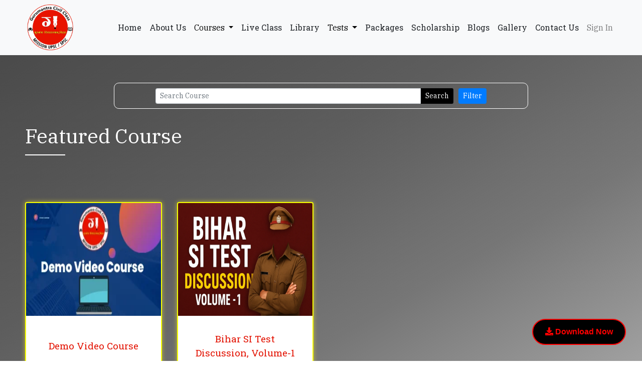

--- FILE ---
content_type: text/html; charset=UTF-8
request_url: https://gurumantra.online/course
body_size: 4852
content:
<!doctype html>
<html lang="en">
<head>

    <!-- Required met  a tags -->
    <meta charset="utf-8">
    <meta name="viewport" content="width=device-width, initial-scale=1, shrink-to-fit=no">
        <link rel="stylesheet" href="https://gurumantra.online/css/style031.css">
    <link rel="stylesheet" href="https://gurumantra.online/css/main030.css">

    <!-- Bootstrap CSS -->
    <link rel="stylesheet" href="https://cdn.jsdelivr.net/npm/bootstrap@4.6.0/dist/css/bootstrap.min.css" integrity="sha384-B0vP5xmATw1+K9KRQjQERJvTumQW0nPEzvF6L/Z6nronJ3oUOFUFpCjEUQouq2+l" crossorigin="anonymous">

    <!-- Owl carousel -->
    <link rel="stylesheet" href="https://gurumantra.online/css/owl.carousel.min.css">
    <link rel="stylesheet" href="https://gurumantra.online/css/owl.theme.default.min.css">

    <link rel="icon" href="https://gurumantra.online/images/favicon.png">

    <link rel="stylesheet" href="https://unpkg.com/swiper/swiper-bundle.css" />
    <link rel="stylesheet" href="https://unpkg.com/swiper/swiper-bundle.min.css" />

    
    <link rel="stylesheet" href="https://cdnjs.cloudflare.com/ajax/libs/font-awesome/5.15.2/css/all.min.css" integrity="sha512-HK5fgLBL+xu6dm/Ii3z4xhlSUyZgTT9tuc/hSrtw6uzJOvgRr2a9jyxxT1ely+B+xFAmJKVSTbpM/CuL7qxO8w==" crossorigin="anonymous" />

    <title>All Courses | Gurumantra.online
</title>
    <style>
        .download-app-btn {
            position: fixed;
            right: 2rem;
            bottom: 2rem;
            padding: .75rem 1.5rem;
            border-radius: 100vw;
            border: 2px solid red;
            background: #000;
            color: red;
            font-weight: 700;
            font-weight: 1.5rem;
        }
    </style>
        <script src="//mozilla.github.io/pdf.js/build/pdf.js"></script>
    <script type="text/javascript" src="http://cdn.mathjax.org/mathjax/latest/MathJax.js?config=TeX-AMS-MML_HTMLorMML"></script>
</head>
<body oncopy="return false" oncut="return false" onload="funload()">

<div class="wrapper">
    <nav class="navbar navbar-expand-xl sticky-top navbar-light bg-light c-nav">

        <a class="navbar-brand " href="/">
            <img src="https://gurumantra.online/images/logo2.png" alt="" class="logo">
        </a>

        <button class="navbar-toggler" type="button" data-toggle="collapse" data-target="#navbarNavDropdown" aria-controls="navbarNavDropdown" aria-expanded="false" aria-label="Toggle navigation">
            <span class="navbar-toggler-icon"></span>
        </button>
        <div class="collapse navbar-collapse" id="navbarNavDropdown">
            <ul class="navbar-nav ml-auto">
                <li class="nav-item">
                    <a class="nav-link cnl" href="/">Home <span class="sr-only">(current)</span></a>
                </li>
                <li class="nav-item ">
                    <a class="nav-link cnl" href="https://gurumantra.online/about">About Us</a>
                </li>
                <li class="nav-item dropdown">
                    <a class="nav-link dropdown-toggle" href="#" id="navbarDropdown" role="button" data-toggle="dropdown" aria-haspopup="true" aria-expanded="false">
                      Courses
                    </a>
                    <div class="dropdown-menu" aria-labelledby="navbarDropdown">
                        <a class="dropdown-item" href="https://gurumantra.online/course">Video Course</a>
                        <div class="dropdown-divider"></div>
                        <a class="dropdown-item" href="https://gurumantra.online/postalcourse">Postal Course</a>
                        
                    </div>
                </li>
               
                <li class="nav-item ">
                    <a class="nav-link cnl" href="https://gurumantra.online/batches">Live Class</a>
                </li>
                <li class="nav-item ">
                    <a class="nav-link cnl" href="https://gurumantra.online/notes">Library</a>
                </li>
                
                <li class="nav-item dropdown">
                    <a class="nav-link dropdown-toggle" href="#" id="navbarDropdown" role="button" data-toggle="dropdown" aria-haspopup="true" aria-expanded="false">
                      Tests
                    </a>
                    <div class="dropdown-menu" aria-labelledby="navbarDropdown">
                        <a class="dropdown-item" href="https://gurumantra.online/test">Test Series</a>
                        <div class="dropdown-divider"></div>
                        <a class="dropdown-item" href="https://gurumantra.online/pdf-test">PDF Test Series</a>
                        <div class="dropdown-divider"></div>
                        <a class="dropdown-item" href="https://gurumantra.online/practice-sets">Practice Sets</a>
                    </div>
                </li>
                <li class="nav-item">
                    <a class="nav-link cnl" href="https://gurumantra.online/packages">Packages</a>
                </li>
                <li class="nav-item">
                    <a class="nav-link cnl" href="https://gurumantra.online/scholarship">Scholarship</a>
                </li>
                <li class="nav-item">
                    <a class="nav-link cnl" href="https://gurumantra.online/blog">Blogs</a>
                </li>
                <li class="nav-item">
                    <a class="nav-link cnl" href="https://gurumantra.online/gallery">Gallery</a>
                </li>
                <li class="nav-item ">
                    <a class="nav-link cnl" href="https://gurumantra.online/contact">Contact Us</a>
                </li>

                                <li class="nav-item ">
                    <a class="nav-link" href="https://gurumantra.online/login">Sign In</a>
                </li>
                
            </ul>
        </div>
    </nav>
    


    <div class="preloader" id="preloader">
        <div class="clock-loader"></div>
    </div>



    <div>
        


<section class="f-course" id="f-c">


  <div class="srbx two">
    <div class="srb1">
        <form  class="searchform">
        <input type="hidden" name="_token" value="gFr1J8q8bzkhunfZuoCJs3udc6kQNYJtJC7rDIGF">            <input type="text" name="search" id="search" class="form-control form-control-sm sr-in" placeholder="Search Course">
            <button type="button" class="btn btn-sm srbtn " id="srbtn">
                <span class="d-block d-md-block d-lg-none"><i class="fas fa-search"></i></span>
                <span class="d-none d-lg-block">Search</span>
                
            </button>
            <button type="button" class="btn btn-primary btn-sm ftbtn" id="toggleFilter">
                <span class="d-block d-md-block d-lg-none"><i class="fas fa-filter"></i></span>
                <span class="d-none d-lg-block">Filter</span>
            </button>
        </form>
    </div>
    <div class="fltbox hide" id="fltbox">
        <form class="searchform">
        <input type="hidden" name="_token" value="gFr1J8q8bzkhunfZuoCJs3udc6kQNYJtJC7rDIGF">            
            <select name="catogery" id="catogery" class="form-control form-control-sm sr-in">
                <option value="0">Select Catogery</option>
            </select>
            <select name="subcatogery" id="subcatogery" class="form-control form-control-sm sr-in">
                <option value="0">Select Subcatogery</option>
            </select>
            <button type="button" id="applyFilter" class="btn btn-sm srbtn ">
                <span class="d-block d-md-block d-lg-none"><i class="far fa-check-circle"></i></span>
                <span class="d-none d-lg-block">Apply</span>
                
            </button>
            <button class="btn btn-primary btn-sm ftbtn" id="clearFilter">
                <span class="d-block d-md-block d-lg-none"><i class="far fa-window-close"></i></span>
                <span class="d-none d-lg-block">Clear</span>
            </button>
        </form>
    </div>
    
  </div>
  <h2 class="heading1">
      Featured Course
  </h2>
  <div class="row cp-row" id="courseMainBox">
        <div class="item col-xl-3 col-lg-4 col-md-6 col-sm-12 cp-item">
        <div class="card ob-card">
            <img class="card-img-top" src="https://gurumantra.online/images/course/1675185480.AB74834B-839E-4676-8DA9-AA54588CC6A1.png" alt="Course Image">
            <div class="card-body">
                <h5 class="card-title">Demo Video Course</h5>
                <a class="c-btn" href="https://gurumantra.online/courseDetails/10">About Course</a>
            </div>
        </div>
    </div>
        <div class="item col-xl-3 col-lg-4 col-md-6 col-sm-12 cp-item">
        <div class="card ob-card">
            <img class="card-img-top" src="https://gurumantra.online/images/course/1760626697.file_00000000de24620ab83915ccde4a3d6d.png" alt="Course Image">
            <div class="card-body">
                <h5 class="card-title">Bihar SI Test Discussion, Volume-1</h5>
                <a class="c-btn" href="https://gurumantra.online/courseDetails/33">About Course</a>
            </div>
        </div>
    </div>
      </div>
</section>
<input type="hidden" name="baseurl" id="baseurl" value="https://gurumantra.online">
    </div>
    <footer id="f-contact">
                <div class="row">
                    <div class="col-12 col-lg-3 col-md-4 col-sm-6 footer-items f-img">
                        <img src="https://gurumantra.online/images/logo.png" alt="" class="footer-logo">
                    </div>

                    <div class="col-12 col-lg-3 col-md-4 col-sm-6 footer-items">
                        <h4>Quick Links</h4>
                        <hr class="border3"/>
                        <ul>
                            <li><a href="https://gurumantra.online"> Home</a></li>
                            <a href="https://gurumantra.online/about"> <li>About Us</li></a>
                            <a href="https://gurumantra.online/terms"> <li>Terms & Conditions</li></a>
                            <a href="https://gurumantra.online/privecyPolicy"> <li>Privacy Policy</li></a>
                            <a href="https://gurumantra.online/returnPolicy"> <li>Return Policy </li></a>
                        </ul>
                    </div>

                    <div class="col-12 col-lg-3 col-md-4 col-sm-6 footer-items">
                        <h4>Important Links</h4>
                        <hr class="border3"/>
                        <ul>
                            <li><a href="https://gurumantra.online/test"> Test Series</a></li>
                            <a href="https://gurumantra.online/practice-sets"> <li>Practice Sets</li></a>
                            <a href="https://gurumantra.online/pdf-test"> <li>PDF Test Series</li></a>
                            <a href="https://gurumantra.online/gallery"> <li>Gallery</li></a>
                            <a href="https://gurumantra.online/blog"> <li>Blogs</li></a>
                        </ul>
                    </div>

                    <div class="col-12 col-lg-3 col-md-4 col-sm-6 footer-items">
                        <h4>Contact us </h4>
                        <hr class="border3"/>
                        <ul>
                            <li class="cont">
                                <i class="fa fa-map-marker" aria-hidden="true"></i>Patna, Bihar
                            </li>
                            <li class="cont">
                                <i class="fas fa-mobile-alt" aria-hidden="true"></i>+91 8210059115
                            </li>
                            <li class="cont">
                                <i class="fas fa-mobile-alt" aria-hidden="true"></i>+91 7250380187
                            </li>
                            <li class="cont">
                                <i class="fa fa-envelope" aria-hidden="true"></i> contact@gurumantra.online
                            </li>
                        </ul>

                        <ul class="social">
                            <li>
                                <a href="https://www.facebook.com/gurumantraclassespatna/" target="_blank" title="facebook"><i class="fab fa-facebook-f"></i></a>
                                <a href="https://api.whatsapp.com/send?phone=+919135904639" target="_blank" title="whatsapp"><i class="fab fa-whatsapp"></i></a>
                                <a href="https://instagram.com/gurumantra.online?igshid=MzRlODBiNWFlZA==" target="_blank" title="instagram"><i class="fab fa-instagram"></i></a>
                                <a href="https://youtube.com/channel/UCDLGmavzdgpl63QMkjkh5YQ" target="_blank" title="youtube"><i class="fab fa-youtube"></i></a>
                                <a href="https://t.me/gurumantraatelegramclass" target="_blank" title="Telegram"><i class="fab fa-telegram-plane"></i></a>

                            </li>
                        </ul>
                    </div>


                </div>
        <div class="footer-bottom">
            <p class="copyright text-center">© Copyright 2021 | Gurumantra | All Rights Reserved</p>
            <p class="branding text-center mt-10">Made With <i class="fas fa-heart"></i> By Accnee Technologies</p>
        </div>

    </footer>

</div>

<button class="download-app-btn" onclick="window.location.href='https://gurumantra.online/apps/gurumantra-v4.9.12.apk'">
            <i class="fas fa-download"></i> Download Now
        </button>



<!-- Option 1: jQuery and Bootstrap Bundle (includes Popper) -->
<script src="https://code.jquery.com/jquery-3.5.1.min.js" ></script>
<script src="https://cdn.jsdelivr.net/npm/bootstrap@4.6.0/dist/js/bootstrap.bundle.min.js" integrity="sha384-Piv4xVNRyMGpqkS2by6br4gNJ7DXjqk09RmUpJ8jgGtD7zP9yug3goQfGII0yAns" crossorigin="anonymous"></script>

<script src="https://unpkg.com/swiper/swiper-bundle.js"></script>
<script src="https://unpkg.com/swiper/swiper-bundle.min.js"></script>


<script src="https://gurumantra.online/js/owl.carousel.min.js"></script>

<script src="https://gurumantra.online/js/app.js"></script>
<script>
    function funload(){
        var preloader = document.getElementById('preloader');
        preloader.style.display = 'none';
    } 
</script>
<script>
    $('.ca').click(function()
        {
            $(".navbar-collapse").collapse('hide');
        }
    );
</script>
<script>
    $('#toggleFilter').click(function(){
        if($('#fltbox').hasClass('show')){
            // alert('shown');
            $('#fltbox').removeClass('show');
            $('#fltbox').addClass('hide');
        }
        else if($('#fltbox').hasClass('hide')){
            // alert('hidden');
            $('#fltbox').removeClass('hide');
            $('#fltbox').addClass('show');
        }
    });
</script>
<script>
    var baseurl = $('#baseurl').val();
    $.ajax({
        url: "https://gurumantra.online/getCatogery",
        type: "POST",
        data:{
            _token: 'gFr1J8q8bzkhunfZuoCJs3udc6kQNYJtJC7rDIGF'
        },
        cache: false,
        dataType: 'json',
        success: function(dataResult){
            var resultData = dataResult.data;
            var bodyData = '';
            $.each(resultData,function(index,row){
                    bodyData+="<option value="+ row.cId +">"+ row.cName +"</option>";

                })
                $("#catogery").append(bodyData);
        }
    });
    $('#catogery').change(function(){
        var d = $(this).val();
        $.ajax({
            url: "https://gurumantra.online/getSubcatogery",
            type: "POST",
            data:{
                _token:'gFr1J8q8bzkhunfZuoCJs3udc6kQNYJtJC7rDIGF',
                cId: d,
            },
            cache: false,
            dataType: 'json',
            success: function(dataResult){
                //    console.log(dataResult);
                var resultData = dataResult.data;
                var bodyData = '';
                $.each(resultData,function(index,row){

                    bodyData+="<option value="+ row.scId +">"+ row.scName +"</option>";

                })
                $("#subcatogery").html(bodyData);
            }
        });
    });


    $('#srbtn').click(function(e){
        e.preventDefault();

        var d = $('#search').val();
        $.ajax({
            url: "https://gurumantra.online/searchCourse",
            type: "POST",
            data:{
                _token:'gFr1J8q8bzkhunfZuoCJs3udc6kQNYJtJC7rDIGF',
                search: d,
            },
            cache: false,
            dataType: 'json',
            success: function(response){
                console.log(response);
                var bodyData= '';
                $.each(response,function(index,row){
                    
                    var url = baseurl+'/courseDetails/'+row.courseId;
                    var thumbnail = baseurl+'/'+row.courseThumbnail;

                    bodyData+= '<div class="item col-xl-3 col-lg-4 col-md-6 col-sm-12 cp-item"><div class="card ob-card"><img class="card-img-top" src="'+thumbnail+'" alt="Course Image"><div class="card-body"><h5 class="card-title">'+row.courseName+'</h5><a class="c-btn btn-block" href="'+url+'">About Course</a></div></div></div>'

                })
                $("#courseMainBox").html(bodyData);
            }
        });
    });
    $('#applyFilter').click(function(e){
        e.preventDefault();

        var ct = $('#catogery').val();
        var st = $('#subcatogery').val();
        $.ajax({
            url: "https://gurumantra.online/applyCourseFilter",
            type: "POST",
            data:{
                _token:'gFr1J8q8bzkhunfZuoCJs3udc6kQNYJtJC7rDIGF',
                ct: ct,
                st: st,
            },
            cache: false,
            dataType: 'json',
            success: function(response){
                console.log(response);
                var bodyData= '';
                $.each(response,function(index,row){
                  var url = baseurl+'/courseDetails/'+row.courseId;
                    var thumbnail = baseurl+'/'+row.courseThumbnail;

                    bodyData+= '<div class="item col-xl-3 col-lg-4 col-md-6 col-sm-12 cp-item"><div class="card ob-card"><img class="card-img-top" src="'+thumbnail+'" alt="Course Image"><div class="card-body"><h5 class="card-title">'+row.courseName+'</h5><a class="c-btn btn-block" href="'+url+'">About Course</a></div></div></div>'
                })
                $("#courseMainBox").html(bodyData);
            }
        });
    });
    $('#clearFilter').click(function(e){
        e.preventDefault();
        $.ajax({
            url: "https://gurumantra.online/clearCourseFilter",
            type: "POST",
            data:{
                _token:'gFr1J8q8bzkhunfZuoCJs3udc6kQNYJtJC7rDIGF',
            },
            cache: false,
            dataType: 'json',
            success: function(response){
                console.log(response);
                var bodyData= '';
                $.each(response,function(index,row){
                  var url = baseurl+'/courseDetails/'+row.courseId;
                    var thumbnail = baseurl+'/'+row.courseThumbnail;

                    bodyData+= '<div class="item col-xl-3 col-lg-4 col-md-6 col-sm-12 cp-item"><div class="card ob-card"><img class="card-img-top" src="'+thumbnail+'" alt="Course Image"><div class="card-body"><h5 class="card-title">'+row.courseName+'</h5><a class="c-btn btn-block" href="'+url+'">About Course</a></div></div></div>'

                })
                $("#courseMainBox").html(bodyData);
            }
        });
    });
</script>


</body>
</html>


--- FILE ---
content_type: text/html; charset=UTF-8
request_url: https://gurumantra.online/getCatogery
body_size: 1398
content:
{"data":[{"cId":1,"cName":"Demo","cStatus":1,"created_at":"2021-06-06T07:48:19.000000Z","updated_at":"2021-12-22T14:34:27.000000Z"},{"cId":7,"cName":"Polity","cStatus":1,"created_at":"2021-06-11T01:33:15.000000Z","updated_at":"2021-06-11T01:33:15.000000Z"},{"cId":8,"cName":"Economy","cStatus":1,"created_at":"2021-06-11T01:33:28.000000Z","updated_at":"2021-06-11T01:33:28.000000Z"},{"cId":9,"cName":"Geography","cStatus":1,"created_at":"2021-06-11T01:33:37.000000Z","updated_at":"2021-06-11T01:33:37.000000Z"},{"cId":10,"cName":"History","cStatus":1,"created_at":"2021-06-11T01:33:46.000000Z","updated_at":"2021-06-11T01:33:46.000000Z"},{"cId":11,"cName":"International Relation","cStatus":1,"created_at":"2021-06-11T01:34:06.000000Z","updated_at":"2021-06-11T01:34:06.000000Z"},{"cId":12,"cName":"Science Tech","cStatus":1,"created_at":"2021-06-11T01:34:16.000000Z","updated_at":"2021-06-11T01:34:16.000000Z"},{"cId":14,"cName":"Other","cStatus":1,"created_at":"2021-06-13T01:50:34.000000Z","updated_at":"2021-06-13T01:50:34.000000Z"},{"cId":15,"cName":"Sample","cStatus":1,"created_at":"2021-08-03T23:54:55.000000Z","updated_at":"2021-08-03T23:54:55.000000Z"},{"cId":16,"cName":"NCERT","cStatus":1,"created_at":"2021-08-03T23:56:16.000000Z","updated_at":"2021-08-03T23:56:16.000000Z"},{"cId":17,"cName":"Current Affairs","cStatus":1,"created_at":"2021-08-04T00:08:25.000000Z","updated_at":"2021-08-04T00:08:25.000000Z"},{"cId":19,"cName":"Bihar Especial","cStatus":1,"created_at":"2021-08-09T23:23:41.000000Z","updated_at":"2021-08-09T23:23:41.000000Z"},{"cId":20,"cName":"BPSC","cStatus":1,"created_at":"2021-08-11T04:38:18.000000Z","updated_at":"2021-08-11T04:38:18.000000Z"},{"cId":22,"cName":"Syllabus","cStatus":1,"created_at":"2021-10-27T02:01:44.000000Z","updated_at":"2021-10-27T02:01:44.000000Z"},{"cId":24,"cName":"Gurumantra Answer Writing","cStatus":1,"created_at":"2022-07-04T08:57:43.000000Z","updated_at":"2022-07-04T08:57:43.000000Z"},{"cId":25,"cName":"Science","cStatus":1,"created_at":"2022-07-19T19:56:41.000000Z","updated_at":"2022-07-19T19:56:41.000000Z"},{"cId":28,"cName":"UPSC","cStatus":1,"created_at":"2022-09-17T14:59:50.000000Z","updated_at":"2022-09-17T14:59:50.000000Z"},{"cId":32,"cName":"Bihar Police","cStatus":1,"created_at":"2022-12-24T19:55:54.000000Z","updated_at":"2022-12-24T19:55:54.000000Z"},{"cId":33,"cName":"JPSC","cStatus":1,"created_at":"2023-01-31T11:22:26.000000Z","updated_at":"2023-01-31T11:22:26.000000Z"},{"cId":35,"cName":"UPPSC","cStatus":1,"created_at":"2023-01-31T11:26:36.000000Z","updated_at":"2023-01-31T11:26:36.000000Z"},{"cId":36,"cName":"MPPSC","cStatus":1,"created_at":"2023-01-31T11:28:51.000000Z","updated_at":"2023-01-31T11:28:51.000000Z"},{"cId":38,"cName":"CGPSC","cStatus":1,"created_at":"2023-01-31T11:31:28.000000Z","updated_at":"2023-01-31T11:31:28.000000Z"},{"cId":39,"cName":"RAS","cStatus":1,"created_at":"2023-01-31T11:34:25.000000Z","updated_at":"2023-01-31T11:34:25.000000Z"},{"cId":40,"cName":"HPPPS","cStatus":1,"created_at":"2023-01-31T11:36:25.000000Z","updated_at":"2023-01-31T11:36:25.000000Z"},{"cId":42,"cName":"State Special","cStatus":1,"created_at":"2023-01-31T14:19:23.000000Z","updated_at":"2023-01-31T14:19:23.000000Z"},{"cId":43,"cName":"GS Subject Test & Practice Set","cStatus":1,"created_at":"2023-01-31T14:40:32.000000Z","updated_at":"2023-01-31T14:40:32.000000Z"},{"cId":44,"cName":"Previous Year Test","cStatus":1,"created_at":"2023-01-31T14:49:33.000000Z","updated_at":"2023-01-31T14:49:33.000000Z"},{"cId":45,"cName":"Essay(\u0928\u093f\u092c\u0902\u0927)","cStatus":1,"created_at":"2023-05-27T19:20:47.000000Z","updated_at":"2023-05-27T19:20:47.000000Z"}]}

--- FILE ---
content_type: text/css
request_url: https://gurumantra.online/css/style031.css
body_size: 8037
content:
@import url('https://fonts.googleapis.com/css2?family=Roboto+Slab:wght@300;400&display=swap');

@import url('https://fonts.googleapis.com/css2?family=Cormorant+Garamond:ital,wght@0,400;0,500;0,600;1,400;1,500;1,600&display=swap');

@import url('https://fonts.googleapis.com/css2?family=IBM+Plex+Serif:ital,wght@0,400;1,500&display=swap');

@import url('https://fonts.googleapis.com/css2?family=Great+Vibes&display=swap');

@import url('https://fonts.googleapis.com/css2?family=Cinzel+Decorative:wght@400;700&display=swap');


:root{

    /* Colors */
    /* --cb: #433520; */
    --cb: #0e0d0d;
    --p1: #e31404;
    --p2: #f6ff00;
    --p3: #646464;
    --p4: #212738;
    --p5: #690900;
    --a1: #fde8cd;
    --white:#ffffff;
    --gg1:#e84c44;

    /* Fonts */
    --roboto: 'Roboto Slab', serif;
    --crimson: 'Crimson Text', serif;
    --jost: 'Jost', sans-serif;
    --como:'Cormorant Garamond', serif;
    --plex:'IBM Plex Serif', serif;
    --great:'Great Vibes', cursive;
    --cinz:'Cinzel Decorative', cursive;
}
*{
    margin: 0;
    padding: 0;
    box-sizing: border-box;
    font-family: var(--plex);
}
a{text-decoration: none;}
a:hover{text-decoration: none !important;}


.mt-10{margin-top: 10px;}
.mt-20{margin-top: 20px;}
.mt-30{margin-top: 30px;}
.mb-30{margin-bottom: 30px;}
.mt-40{margin-top: 40px;}
.mt-50{margin-top: 50px;}
.mb-50{margin-bottom: 50px;}
.mt-60{margin-top: 60px;}
.mt-70{margin-top: 70px;}
.mt-100{margin-top: 100px;}

.ptb-20{padding-top: 20px; padding-bottom: 20px;}

.p-570{
    padding: 50px 70px;
}
.p-770{
    padding: 70px 70px;
}

.bg1{
    background: var(--p1);
    color: #fff;
}
.bg2{
    background: var(--cb);
    color: var(--a1);
}
.bg-yellow{
    background: #ffd046;
}
.bg-down{
    background: #06d6a0;
}

.logo
{
    height:100px;
    width:auto;
}
.c-nav{
    background-color:#fff;
    padding:0 50px!important;
}
.c-nav2{
    background-color: #025955;
}
.nav-link.cnl{
    position: relative;
    color: var(--black) !important;
    font-family: var(--roboto);
}
.nav-link.cnl:hover{
    color: var(--p1)!important;
}
.nav-link.cnl:after{
    content: '';
    position: absolute;
    width: 0; height: 1.5px;
    display: block;
    margin-top: 5px;
    right: 0;
    background: var(--p1);
    transition: width .2s ease;
    -webkit-transition: width .2s ease;
  }

.nav-link.cnl:hover:after{
    width: 100%;
    left: 0;
    background: var(--p1);
  }






.s_container
{
    margin: 0!important;
    padding: 0!important;
    width: 100%;
    height: 600px;
    overflow-x: hidden;
}

.parallax-slider .swiper-slide {
  position: relative;
  overflow: hidden;
  height: 600px;
}

.parallax-slider .img-container {
  position: absolute;
  top: 0;
  bottom: 0;
  left: 0;
  right: 0;
  margin: auto;
  background-position: center;
  background-size: cover;
}

.parallax-slider .img-container::after {
  content: '';
  position: absolute;
  top: 0;
  bottom: 0;
  left: 0;
  right: 0;
}
.content{
    position: relative;
    display: flex;
    align-items:center;
    justify-content:flex-end;
    width: 100%;
    height:100%;
}
.get-start{
    margin-right: 130px;
    padding:11px 35px;
    background:red;
    color: var(--white);
    border: 1.5px solid red;
    border-radius:5px;
    font-family: var(--roboto);
    font-size: 18px;
}
.get-start:hover{
    background: var(--p4);
    color: black;
    border: 1.5px solid var(--p4);
    transition: all .5s ease-in;
}
.get-r{
    margin-left: 5px;
}

/*nav controls*/
.parallax-slider .swiper-nav-ctrl {

          display: inline-block;
          border: 2px solid var(--p1);
          font-size: 25px;
          height: 50px;
          width: 50px;
          line-height: 50px;
          text-align: center;
          color:var(--p1);
}
.swiper-button-next:after{
    display: none;
}
.swiper-button-prev:after{
    display: none;
}
.parallax-slider .swiper-nav-ctrl.next-ctrl {
  right:50px;
}

.parallax-slider .swiper-nav-ctrl.prev-ctrl {
  left: 50px;
}


.parallax-slider .pagination-ctrl {
  max-width: calc(100% - 60px);
  left: 0;
  right: 0;
  margin: auto;
}

.parallax-slider .pagination-ctrl .swiper-pagination-bullet {
  background-color: var(--white);
}

.swiper-slide img {
    width: 100%!important;
    height: 600px;
}


.main{
    padding: 30px 100px;
    width: 100%;
    min-height: 150px;
    display: flex;
    align-items: center;
    justify-content: space-around;
    flex-wrap: wrap;
    background: var(--a1);
}
.main-items{
    padding: 20px;
    width: 24%;
    display: flex;
    align-items: center;
    justify-content: center;
    flex-direction: column;
    box-shadow: rgba(149, 157, 165, 0.2) 0px 8px 24px;
}
.main-img{
    width: 50px;
}
.main-img1{
    width: 64px;
}
.main-h3{
    padding-top: 20px;
    font-family: var(--roboto);
    font-size: 19px;
    font-weight: 500;
}
.live-class{
    width: 100%;
    min-height: 300px;
    padding: 50px 100px;
    background:var(--p4)
}
.head1{
    position: relative;
    font-size: 40px;
    color:white;
    max-width: 600px;
}
.head2{
    position: relative;
    font-size: 40px;
    color:black;
    max-width: 600px;
}
.head1::before{
    position: absolute;
    content: '';
    display: block;
    width: 80px;
    height: 2px;
    left: 0;
    bottom: -15px;
    background:white;
}
.head2::before{
    position: absolute;
    content: '';
    display: block;
    width: 80px;
    height: 2px;
    left: 0;
    bottom: -15px;
    background:black;
}

.live .item
{
    padding: 10px;
}
.live-card{
    width: 100%;
    border: 2px solid var(--cb)!important;
    border-radius: 15px!important;
    box-shadow: rgba(255, 255, 255, 0.452) 0px 5px 15px;
}
.live-img{
    padding: 15px;
    border-radius: 25px;
    height: 170px;
}
.live-body{
    padding: 0 15px 15px!important;
    background: white;
    border-radius: 15px;
    min-height: 230px;
}
.live-title
{
    font-family: var(--roboto);
    font-size: 18px;
    text-transform: capitalize;
    font-weight: 500;
    color:var(--p1);
    line-height: 150%;
    height: 50px;
    max-height: 50px;
}
.live-p{
    padding: 20px 0 0;
    color: #000;
    height: 50px;
    max-height: 50px;
}
.live-h5{
    padding-top: 25px;
    color: var(--p5);
    font-family:var(--plex);
    font-weight: bold;
    font-size: 16px;
}
.val-p{
    padding-top: 5px;
    color: var(--p3);
    font-weight: bold;
    font-size: 15px;
}
.catspan{
    padding: 5px 7px;
    border-radius: 4px;
    border: 1px solid rgb(0, 110, 255);
    font-size: 12px;
    background: rgb(108, 176, 255);
    color: white;
}
.scatspan{
    padding: 5px 7px;
    border-radius: 4px;
    border: 1px solid rgb(53, 68, 207);
    font-size: 12px;
    background: rgb(86, 96, 190);
    color: white;
}

.live-class .owl-carousel .nav-btn{
    height: 47px;
    position: absolute;
    width: 32px;
    cursor: pointer;
    bottom:-30px!important;
  }

.live.owl-carousel .prev-slide{
    background: url(../images/liveClass/ra.png) no-repeat;
   background-size: contain;
   right:47%;
 }
.live.owl-carousel .next-slide{
   background: url(../images/liveClass/la.png) no-repeat;
   background-size: contain;
   left:47%;
 }
.red{
    margin-top: 50px;
    background:red;
    padding:3px 10px;
    text-align: center;
    color: white;
    border-radius: 5px;
    font-size: 18px;
}
.green{
    margin-top: 50px;
    background:green;
    padding:3px 10px;
    text-align: center;
    color: white;
    border-radius: 5px;
    font-size: 18px;
}
.live-p2{
    position: relative;
    width: 100%;
}
.lps1{
    padding: 5px 10px;
    color: rgb(53, 68, 207);
    border: 2px solid rgb(53, 68, 207);
    font-size: 12px;
    border-radius: 5px;
}
.lps2{
    padding: 5px 10px;
    color: rgb(0, 110, 255);
    border: 2px solid rgb(0,110,255);
    font-size: 12px;
    border-radius: 5px;
}
.prasetbtn{
    padding: 7px 40px;
    text-align: center;
    color: white;
    background: var(--p4);
    font-size: 16px;
    border-radius: 5px;
    cursor: pointer;
    transition: .5s;
}
.prasetbtn:hover{
    text-decoration: none;
    color: white;
    background: red;
    transition: .5s;
}


.f-course{
    width: 100%;
    min-height: 300px;
    padding: 50px 100px;
    background: linear-gradient(to left top, #b0b0b0, #a1a1a1, #929292, #848484, #767676, #6e6e6e, #656565, #5d5d5d, #585858, #535353, #4f4f4f, #4a4a4a);
}
.heading1{
    position: relative;
    font-size: 40px;
    color: var(--white);
    max-width: 600px;
}
.heading1::before{
    position: absolute;
    content: '';
    display: block;
    width: 80px;
    height: 2px;
    left: 0;
    bottom: -15px;
    background: var(--white);

}
#f-c .owl-carousel .nav-btn{
    height: 47px;
    position: absolute;
    width: 32px;
    cursor: pointer;
    top:-18% !important;
  }

  .owl-carousel .owl-prev.disabled,
  .owl-carousel .owl-next.disabled{
  pointer-events: none;
  opacity: 0.2;
  }

 #course.owl-carousel .prev-slide{
     background: url(../images/ra.svg) no-repeat;
    background-size: contain;
    right:50px;
  }
#course.owl-carousel .next-slide{
    background: url(../images/la.svg) no-repeat;
    background-size: contain;
    right:100px;
  }


#course .item
{
    padding: 10px;

}
.card-img-top
{
    width: 100%;
    height:225px;
}
.ob-card{
    width: 100%;
    background: none!important;
    border: 2px solid var(--p2)!important;
    box-shadow: rgba(253, 239, 38, 0.582) 0 0 10px;
}
.f-course .card-body{
    display: flex;
    align-items: center;
    justify-content: center;
    flex-direction: column;
    background: white;
    text-align: center;
    height: 180px;
}
.card-title
{
    padding: 10px 2px;
    font-family: var(--roboto);
    font-size: 19px;
    font-weight: 500;
    color:var(--p1);
    text-align: center;
    line-height: 150%;
}
.card-text
{
    color:var(--b);
}
.c-btn{
    margin-bottom: 10px;
    text-align: center;
    background: var(--p1);
    color: var(--white);
    border-radius: 5px;
    border: none;
    outline: none;
    padding: 7px 20px;
}
.c-btn:hover{
    background: var(--p2);
    color: #000;
    transition: all .8s ease-in-out;
}

#test{
    background: var(--p1);
}
.tsbxox{
    width: 100%;
    min-height: 500px;
    display: flex;
    justify-content: flex-start;
    align-items: flex-start;
    flex-wrap: wrap;
    gap: 20px;
}
.t-card{
    width: 300px;
    border: 2px solid var(--p4)!important;
    box-shadow: rgba(0, 255, 64, 0.74) 0 0 10px;
}
.test-body{
    padding: 0 15px 15px!important;
    border-radius: 15px;
}
.c-btn-div{
    text-align: center;
}
.tt{
    color: black;
    font-size: 15px;
}
.setp1{
    color: rgb(86, 96, 190);
    font-size: 13px;
}
.setp2{
    color: rgb(0, 110, 255);
    font-size: 13px;
}

.tp{
    color: var(--p1);
}
.t-btn:hover{
    background:var(--p4);
    color: #fff;
}

#test-owl .item
{
    padding: 10px;

}
.f-test .owl-carousel .nav-btn{
    height: 47px;
    position: absolute;
    width: 32px;
    cursor: pointer;
    bottom:-30px!important;
  }

#test-owl.owl-carousel .prev-slide{
    background: url(../images/ra.svg) no-repeat;
   background-size: contain;
   right:47%;
 }
#test-owl.owl-carousel .next-slide{
   background: url(../images/la.svg) no-repeat;
   background-size: contain;
   left:47%;
 }

.member{
     width: 100%;
     min-height:450px;
}
.member .row{
    width: 100%;
    margin: 0!important;
    padding: 0!important;
}
.bg-green{
    width: 100%;
    min-height: 450px;
    background: var(--p4);
 }
.bg-black{
    position: relative;
    padding: 50px 0 0!important;
    width: 100%;
    min-height: 450px;
     background: black;
     display: flex;
     align-items: center;
     justify-content: center;
 }
.memb-cont{
    width: 100%;
    height: 100%;
    display: flex;
    align-items: flex-start;
    justify-content: center;
    flex-wrap: wrap;
    flex-direction: column;
    padding: 0 80px 0 170px;
 }
 .memb-h2{
     font-size: 40px;
     font-weight: bold;
     font-family: var(--roboto);
     text-transform: capitalize;
 }
 .memb-p{
    padding: 30px 0;
    font-size: 18px;
    font-family:var(--roboto);
    font-weight: 500;
    text-transform:lowercase;
 }
 .memb-btn{
     background: var(--p1);
     color: white;
     padding: 14px 28px;
     border: 1px solid var(--p1);
     border-radius: 5px;
     text-align: center;
     font-size: 17px;
 }
 .memb-btn:hover{
     background: #1a212c;
     color: #ffd43b;
     transition: all .8s ease-in-out;
 }
 .memb-btn .fas{
     padding-left: 8px;
 }
 .memb{
    position: absolute;
    left: -120px;
    display: flex;
    align-items: center;
    justify-content: space-around;
    width: 700px;
    flex-wrap: wrap;
 }
.m-item{
    margin-bottom: 20px;
    width: 330px;
    height: 130px;
    background: #1a212c;
    border-radius: 10px;
    display: flex;
    align-items: center;
    justify-content: space-evenly;
    flex-wrap: wrap;
}
.m-img{
    width:70px;
    background:#1a393b;
    border-radius: 50%;
    padding: 15px;
}
.m-div{
    display: flex;
    align-items: flex-start;
    justify-content:center;
    flex-direction: column;
}
.m-h6{
    color: white;
    font-size: 20px;
    font-family: var(--roboto);
    text-transform: capitalize;
}
.m-p{
    text-align: left;
    color: white;
    margin-bottom: 0!important;
    font-size: 16px;
    color: grey;
    text-transform: capitalize;
}

 .ad-sec{
     width: 100%;
     min-height: 300px;
     padding:50px 30px 30px;
     background: #f97068;
     /* background:linear-gradient(to left top, #b0b0b0, #a1a1a1, #929292, #848484, #767676, #6e6e6e, #656565, #5d5d5d, #585858, #535353, #4f4f4f, #4a4a4a); */
 }
 .ad-item{
     padding-left: 10px;
 }
 .ad-img{
     width: 100%;
     height: 300px;
 }
 .owl-theme .owl-dots .owl-dot span, .owl-theme .owl-dots .owl-dot:hover span {
    background:var(--p3)!important;
}
.owl-theme .owl-dots .owl-dot.active span, .owl-theme .owl-dots .owl-dot:hover span {
    background:var(--p1)!important;
}

.package{
    width: 100%;
    min-height: 400px;
    background: var(--a1);
    padding: 50px 100px;
}

.package-box{
    width: 100%;
    display: flex;
    align-items: flex-start;
    justify-content: space-around;
    flex-wrap: wrap;
    gap: 30px;
    padding: 50px 100px 0;
}
.pack-item{
    position: relative;
    width: 30%;
    min-height: 400px;
    background: #1a212c;
    border: 1px solid #1a212c;
    border-radius: 5px;
    overflow: hidden;
}
.g-col{
    float: right;
    transform: rotate(-45deg);
    left: -67px;
    top: 17px;
    position: absolute;
    text-align: center;
    width: 200px;
    margin: 0;
    font-weight: 500;
    color: #000;
    background: #ffd43b;
}
.g-p{
    margin-bottom: 0!important;
    font-size: 15px;
}
.pack-head{
    width: 100%;
    display: flex;
    align-items: center;
    justify-content: center;
    flex-direction: column;
    padding: 15px;
}
.pack-h1{
    width: 100%;
    color: #ffd43b;
    font-family: var(--cinz);
    text-align: center;
    padding-bottom: 15px;
    font-size: 28px;
    padding-left: 40px;
    border-bottom: 1px solid #ffd43b;
}
.p-price{
    margin: 15px 0 5px;
    background:#1a393b;
    padding:20px;
    border-radius: 50%;
    text-align: center;
    color:#ffd43b;
    display: flex;
    align-items: center;
    justify-content: center;
    flex-direction: column;
}
.p-price .fas{
    font-size: 14px;
    padding-right: 5px;
}
.p-price h1{
    text-align: center;
    font-size: 30px;
}
.pack-body{
    width: 100%;
    min-height: 200px;
}
.pack-ul{
    list-style-type: none;
    padding:0 20px;
}
.pack-ul li{
    color: var(--white);
    text-align: center;
    padding: 20px 0;
    border-bottom: .5px solid var(--p3);
}
.pack-foot{
    height: 80px;
    text-align: center;
    padding: 20px;
}
.pack-btn{
    background: #ffd43b;
    border: 2px solid #ffd43b;
    color: black;
    padding: 10px 30px;
    border-radius: 5px;
    text-transform: capitalize;
}
.pack-btn:hover{
    background: none;
    color: #ffd43b;
    transition: all .5s ease-in;
}
.pack-item1{
    margin-top: 50px;
    width: 28%;
    min-height: 300px;
    background:#1a393b;
    border-radius: 5px;
}

.pack-item2{
    margin-top: 50px;
    width: 28%;
    min-height: 300px;
    background:#1a393b;
    border-radius: 5px;
}
.pack1-h1{
    width: 100%;
    font-family: var(--cinz);
    text-align: center;
    padding-bottom: 15px;
    font-size: 28px;
    color: var(--a1);
    border-bottom: 1px solid var(--a1);
}
.pack1-h1{
    width: 100%;
    font-family: var(--cinz);
    text-align: center;
    padding-bottom: 15px;
    font-size: 28px;
    color: var(--a1);
    border-bottom: 1px solid var(--a1);
}
.pa1{
    background: #1a212c;
}
.pb1{
    background: none;
    color: #ffd43b;
}
.pb1:hover{
    background: #ffd43b;
    color:black;
    transition: all .5s ease-in;
}

.download{
    position: relative;
    width: 100%;
    min-height: 300px;
    padding:50px 120px;
    background: var(--p3);
}

.d-box{
    width: 100%;
    display: flex;
    align-items: center;
    justify-content: center;
    flex-wrap: wrap;
    box-shadow: rgba(0, 0, 0, 0.35) 0px 5px 15px;
    border-radius: 20px;
    /* background: var(--p4); */
}
.d-item{
    width: 50%;
    /* background: var(--p4); */
    display: flex;
    align-items: center;
    justify-content: center;
    flex-direction: column;
}
.dw-h1{
    color: black;
    font-family: var(--cinz);
    font-weight: bold;
    font-size: 50px;
}
.dw-h4{
    color: black;
    font-family: var(--jost);
    font-size: 35px;
}
.download-btn{
    width: 100%;
    display: flex;
    align-items: center;
    justify-content: space-evenly;
    padding: 50px 100px;
}
.app-btn {
    display: flex;
    align-items: center;
    justify-content: space-around;
    width:100%;
    max-width: 200px;
    color: #fff;
    text-align: left;
    padding: 8px;
    border-radius: 5px;
    text-decoration: none;
    font-family:var(--roboto);
    font-size: 13px;
    text-transform: uppercase;
  }
  .app-btn.blu {
    background-color: #101010;
    transition: background-color 0.25s linear;
  }
  .app-btn.blu:hover {
    background-color: #17212e;
    color: var(--p2);
  }
  .app-btn i {
    width: 20%;
    text-align: center;
    font-size: 30px;
    margin-right: 7px;
  }
  .app-btn .big-txt {
    font-size: 15px;
    text-transform: capitalize;
  }
  .app-btn p{
      margin-bottom: 0!important;
  }
.d-item1{
    width: 50%;
    background: var(--a1);
    display: flex;
    align-items: center;
    justify-content: center;
    border-radius:48%  20px 20px 48%;
}
.d-img{
    width:600px;
}

.blog{
    width: 100%;
    min-height: 300px;
    padding: 50px 150px;
    /* background: var(--a1); */
    background: #f97068;
}
.blog-item{
    padding: 10px 20px;
}
.blog-body{
    padding: 0 15px 15px;
}
.blog-card{
    background: var(--cb)!important;
}
.blog-img{
    width: 100%;
    height: 210px;
}
.blog-title{
    padding-top: 20px;
    color: var(--a1);
    font-size: 16px;
    font-family: var(--crimson);
    text-transform: capitalize;
    max-height: 60px;
}
.blog-p{
    padding-top: 10px;
    color: var(--p1);
    font-size: 18px;
    margin-bottom: 0;
}
.blog-p2{
    color: var(--p3);
    font-size: 16px;
}
.blog-para{
    padding-top: 10px;
    color:#c0c0c0;
     height: 100px;
}
.blog-para2{
    padding-top: 30px;
    color:#000000;
}
.blog-btn-div{
    text-align: center;
}
.blog-btn{
    padding: 8px 25px;
    color: red;
    background: var(--cb);
    border: 1.5px solid red;
}
.blog-btn:hover{
    background: red;
    color: white;
    transition: all .5s ease-in;
}
.blog .owl-carousel .nav-btn{
    height: 47px;
    position: absolute;
    width: 32px;
    cursor: pointer;
    top:38%!important;
  }

#blog.owl-carousel .prev-slide{
    background: url(../images/liveClass/ra.png) no-repeat;
   background-size: contain;
   right:-25px;
 }
#blog.owl-carousel .next-slide{
   background: url(../images/liveClass/la.png) no-repeat;
   background-size: contain;
   left:-25px;
 }

/********course page**********/
.cp-row{
    padding-top: 50px;
}
.cp-item{
    margin-top: 50px;
}


/******* Single Course*********/

.s-course{
    width: 100%;
    min-height: 300px;
    background:#c0c0c0;
    padding: 40px 0;
}
.s-course.two{
    padding: 40px;
}
.single-h1{
    color:black;
    font-family: var(--crimson);
    font-size: 48px;
    font-weight: 500;
    letter-spacing: .5px;
    text-transform: capitalize;
}
.single-8,
.single-4{
    padding: 0!important;
}
.single-8{
    padding-right: 20px!important;
}
.course-d{
    width: 100%;
}
.sing-h2{
    font-family: var(--roboto);
    font-size: 30px;
    color: var(--p1);
    text-transform: capitalize;
}
.sing-h5{
    padding-top: 20px;
    color: var(--cb);
    text-transform: capitalize;
}
.course-para{
    padding-top:20px;
    font-size: 20px;
    font-family: var(--crimson);
}
.course-ul{
    padding: 20px 0;
    list-style-type: none;
}
.sing-h3{
    text-transform: capitalize;
    padding-bottom: 10px;
}
.sing-h4{
    padding-bottom: 10px;
    font-weight: bold;
    color: var(--p1);
}
.course-d .cdis ul{
    list-style: none;
}
.course-d .cdis ul li{
    padding:8px 0 0 12px;
    font-weight: bold;
    text-transform: capitalize;
}
.course-d .cdis ul li::before{
    display: inline-block;
    content: '';
    width: 10px;
    height: 10px;
    border: 2px solid black;
    transform: rotate(-315deg);
    margin-right:10px;
}
.cs-card{
    border-radius: 10px!important;
    box-shadow: 0 0 5px var(--p4);
    border: 1px solid var(--p4)!important;
}
.lec-card{
    background: #1a212c!important;
    border-radius: 10px!important;
    padding: 7px!important;
}
.btn-link{
    color: #fff!important;
    text-decoration: none;
}
.lec-ul{
    list-style-type: none;
    padding: 0 10px;
}

.lec-li{
    position: relative;
    border-left: 3px solid var(--p4);
   font-size: 16px;
   padding-right:5px;
}
.lec-li::after{
    position: absolute;
    content: '';
    top: 50%;
    left: 0;
    width:20px;
    height:2.5px;
    background: var(--p4);
}
.lec-a{
    color: #000;
    padding-left: 20px;
}

.sing-img{
    width: 100%;
    height: 250px;
}

.course-price{
    margin-top: 30px;
    width: 100%;
    min-height: 200px;
    padding: 30px 20px;
    background: #1a212c;
    box-shadow: var(--p4) 2px 2px 10px;
    border-radius: 8px;
}
.cp-mobile{
    display: none;
}
.sc-name{
    color: red;
    font-size: 25px;
    margin-bottom: 0;
}

.payment-wrapper {
    width: 100%;
    background: var(--white);
    border-radius: 10px;
    padding: 15px;
}
.sc-price .fas{
    font-size: 16px;
    margin-right: 8px;
}
.sc-price{
    padding-top: 10px;
    text-align: center;
    font-size: 35px;
    color: #c0c0c0;
    margin-bottom: 0;
}
.sc-en{
    text-align: center;
}
.sc-enrol{
    padding: 8px 24px;
    background: #c0c0c0;
    font-size: 18px;
    border: 1px solid #c0c0c0;
    border-radius: 5px;
    font-family: var(--roboto);
    color: red;
}
.sc-enrol:hover{
    background: red;
    color: white;
    transition: all .8s ease-in;
}

.payment-wrapper .sc-price{
    color: #1a212c;
    font-size: 30px;
}

.payment-wrapper .sc-enrol{
    padding: 8px 24px;
    background: #1a212c;
    font-size: 18px;
    border: 1px solid #1a212c;
    border-radius: 5px;
    font-family: var(--roboto);
    color: var(--white);
}

.payment-wrapper .sc-enrol:hover{
    background: red;
    color: white;
    transition: all .8s ease-in;
}

.men-profile{
    width: 100%;
    padding-top: 30px;
}
.m-profile{
    padding: 30px 5px;
    width: 100%;
    min-height: 200px;
    box-shadow: rgba(0, 0, 0, 0.35) 0px 5px 15px;
    text-align: center;
}
.men-img{
    width: 120px;
    border-radius: 50%;
    padding: 3px;
}
.men-name{
    padding-top: 10px;
    font-family: var(--roboto);
    font-size: 22px;
}
.men-p{
    padding-top: 10px;
    font-family: var(--roboto);
}

/*****contact********/
.contact-page{
    position: relative;
    width: 100%;
    height: 250px;
    background: url(../images/contact/c-head.jpg);
    background-size: contain;
}
.contact-overlay{
    position: absolute;
    top: 0;
    left: 0;
    width: 100%;
    height: 100%;
    background: #0a121ecb;;
    display: flex;
    flex-direction: column;
    align-items: center;
    justify-content: center;
}
.contact-h1
{
    color: var(--white);
    font-size: 50px;
    font-family: var(--cinz);
}
.con-de{
    position: relative;
    background: #0A121E;
    min-height: 300px;
    padding: 100px 30px 0;
    display: flex;
    align-items: center;
    justify-content: center;
    flex-wrap: wrap;
}
.con-h2{
    color: var(--white);
    font-size: 40px;
    font-family: var(--jost);
}
.c-visit{
    width: 100%;
    min-height: 200px;
    display: flex;
    align-items: center;
    justify-content: space-around;
    flex-wrap: wrap;
    padding-top:30px;
}

.vep{
    width: 24%;
    height:250px;
    background:#17212e;
    border-style: dashed;
    border: 1px solid #2F3540;
    border-radius: 5px;
    box-shadow: 0 15px 45px 0 rgb(51 51 51 / 8%);

    padding: 10px 0;
    display: flex;
    align-items: center;
    justify-content: center;
    flex-direction: column;
}
.vep-div{
    width: 80px;
    height: 80px;
    border: 5px solid #2f3540;
    border-radius: 50px;
    display: flex;
    align-items: center;
    justify-content: center;
}
.vep-img{
    width:45px;
}
.vep-h5{
    padding-top: 10px;
    color: var(--white);
    text-transform: capitalize;
}
.vep-p{
    padding-top: 5px;
    color: var(--a1);
}
.sc-img{
    position: relative;
    width: 100%;
    height: auto;
}
.s-msg{
    width: 100%;
    min-height: 500px;
    padding: 40px 40px 40px;
    display: flex;
    align-items: flex-start;
    justify-content:space-around;
}
.sc-form{
    width: 100%;
    min-height: 100%;
}
.sm-img{
    width: 60%;
    height: 500px;
}
.sm-msg{
    width: 40%;
    padding-left: 40px;
}
.msg-img{
    width: 100%;
    height: 100%;
    border-radius: 5px;
}
.con-form{
    background: #17212e;
    padding:20px 40px;
    border-radius: 6px;
}
.sm-h4{
    color:#c0c0c0;
    text-align: center;
    font-size: 25px;
    padding-bottom: 10px;
}
.con-form .form-group{
    padding-top: 10px;
}
.con-form input,
.con-form textarea, 
.con-form select,
.con-from .form-control[readonly]{
    background: #2f3641 !important;
    border: 1px solid #2f3540;
    line-height: 23px;

    color:#c0c0c0;
    border-radius: 6px;
}
.con-form input::placeholder,
.con-form textarea::placeholder,
.con-form select::placeholder{
    color:#c0c0c0;
}
.msg-btn{
    text-align: center;
}
.con-btn{
    width: 150px;
    height: 44px;
    text-align: center;
    font-size: 17px;
    background: var(--p2);
    font-weight: bold;
    border: 2px solid var(--p2);
    border-radius: 50px;
}
.con-btn:hover{
    background: none;
    color: var(--p2);
    transition: all .8s ease-in-out;
}
.con-map{
    padding: 0 125px 10px;
    background: #0A121E;
}

/********** About Us**************/

.about-page{
    width: 100%;
    min-height: 300px;
    display: flex;
    align-items: center;
    justify-content: center;
    flex-direction: column;
}
.abpg-red
{
    width: 100%;
    height: 400px;
    background: var(--p5);
    display: flex;
    justify-content: center;
}
.abpg-h1{
    padding-top:150px;
    color: var(--white);
    font-family: var(--cinz);
    font-size: 60px;
}
.abpg-div{
    width: 900px;
    height: 500px;
    margin-top: -120px;
}

.abpg-img{
    width: 100%;
    height: 100%;
    box-shadow: rgba(0, 0, 0, 0.35) 0px 5px 15px;
}

.abpg-con{
    width: 100%;
    min-height: 200px;
    padding: 100px 150px;
}
.abpg-p,
.abpg-p1{
    font-size: 16px;
    color: black;
    font-family: var(--roboto);
}
.abpg-p::first-letter{
    text-transform: capitalize;
    font-size:42px;
    font-weight:bold;
    padding-right: 5px;
    line-height:45px;
    float: left;
    padding-left: 5px;
}

.founder{
    width: 100%;
    min-height: 300px;
    display: flex;
    align-items: flex-start;
    justify-content: space-around;
    flex-wrap: wrap;
    padding: 100px 150px;
    background: #535353}
.found-img{
    width: 40%;
}
.f-img{
    width: 400px;
    height: 400px;
}
.found-msg{
    width: 60%;
    display: flex;
    align-items: flex-start;
    justify-content:center;
    flex-direction: column;
    padding: 20px 0;
}
.found-h1{
    color:var(--a1);
    font-size: 50px;
    text-transform:capitalize;
}
.found-h3{
    padding-top:15px;
    font-size: 25px;
    color:var(--p4)
}
.found-p{
    padding-top: 20px;
    font-size: 19px;
    color:var(--a1);
}


.why{
    position: relative;
    width: 100%;
    height: 850px;
    background: url(../images//about/bg2.jpg);
    background-position:top center;
    background-size: cover;
    background-repeat: no-repeat;
    background-attachment: fixed;
}
.why-over{
    position: absolute;
    content: '';
    top: 0;
    left: 0;
    width: 100%;
    height: 100%;
    background:#c0c0c046;
    display: flex;
    align-items: flex-start;
    flex-direction: column;
}
.why-h1{
    color: black;
    font-family: var(--cinz);
    font-size: 50px;
    font-weight: bold;
    padding: 75px 0 0 100px;
}

.why-box{
    width: 100%;
    min-height: 500px;
    padding:0 100px 100px;
    display: flex;
    align-items: flex-start;
    justify-content: space-around;
    flex-wrap: wrap;
}

.why-item{
    margin-top: 50px;
    width: 30%;
    height: 250px;
    background: black;
    display: flex;
    align-items: center;
    justify-content: center;
    flex-direction: column;
    padding: 10px 25px;
    border-radius: 20px;
    box-shadow: rgba(0, 0, 0, 0.35) 0px 5px 15px;
}
.why-p{
    padding-top: 15px;
    color:rgb(141, 141, 141);
}

/******packages*********/
.pack-page{
    width: 100%;
    min-height: 300px;
    display: flex;
    align-items: center;
    justify-content: center;
    flex-direction: column;
}
.pack-blue{
    width: 100%;
    height: 400px;
    background: var(--a1);
    display: flex;
    justify-content: center;
}
.pack-page .package{
    padding: 50px 0;
    background: none;
}
.pack-div{
    width: 100%;
    margin-top: -210px;
}
.ppack-h1{
    padding-top:150px;
    color: black;
    font-family: var(--cinz);
    font-size: 50px;
    font-weight: bold;
}
.pack-div .pack-item:hover,
.pack-div .pack-item1:hover,
.pack-div .pack-item2:hover{
    transform: scale(1.01);
    transition: all .5s linear;
}

/*******blog-page******/

.blog-page{
    width: 100%;
    min-height: 300px;
    padding: 50px;
    /* background: var(--a1); */
    background: #f97068;
}

/******sign in******/
.sign-page{
    width: 100%;
    min-height: 600px;
    background: linear-gradient(to right,#00E867 40%,white 0);
    display: flex;
    align-items: center;
    justify-content: center;
    padding: 100px;
}

.sign{
    width: 100%;
    min-height: 400px;
    background: linear-gradient(to right,#00E867 40%,white 0);
    box-shadow: rgba(0, 0, 0, 0.35) 0px 5px 15px;
}

/********* footer*****************/
footer
{
    width: 100%;
    background:black;
    display: block;
    color: #fff;
    padding: 40px 20px 10px;
}
.f-img
{
    padding:20px 0;
}
footer .row
{
    margin: 0px !important;
    text-align:left;
}
.footer-logo
{
    width: 300px;
    height: auto;
}
.footer-items ul
{
    list-style: none;
    color: #fff;
    font-size: 15px;
    letter-spacing:1px;
}
.footer-items h4
{
    margin-top:10px;
    font-size:25px;
    font-family:var(--plex);
    text-transform: capitalize;
}

.footer-items ul a {
    text-decoration: none;
    outline: none;
    color: #fff;
    transition: 0.3s;
}
.footer-items ul a:hover
{
    color: var(--p2);
}
.footer-items ul li
{
    margin: 10px 0;
    font-family: var(--como);
    font-size: 20px;
}
.footer-items li i
{
    margin-right:10px;
    margin-top: 5px;
    font-size:18px;
    color:var(--p2);
}
.footer-items .border3
{
    height: 2px;
    width: 80px;
    background: rgb(100, 100, 100);
}
.footer-items .cont
{
    padding-top: 10px;
    font-size: 18px;
    font-family: var(--crimson);
}
.cont i
{
    color: var(--p2);
    font-size: 25px;
    padding-right: 10px;
}
.social i
{
    margin:10px 8px 10px 0;
    padding:10px;
    font-size: 20px;
    width: 40px;
    height:40px;
    text-align: center;
    text-decoration: none;
    border:2px solid var(--p2);
    border-radius: 50px;
    color:var(--p2);
}

.fa-facebook-f:hover
{
    background: #3b5998;
    color: #fff;
}
.fa-instagram:hover
{
    background: radial-gradient(circle at 30% 107%, #fdf497 0%, #fdf497 5%, #fd5949 45%, #d6249f 60%, #285AEB 90%);
    color: #fff;
}
.fa-whatsapp:hover
{
    background: #075E54;
    color: #fff;
}

.fa-twitter:hover
{
    background: #00acee;
    color: #fff;
}
.fa-telegram-plane:hover{
    background: #0088cc;
    color: white;
}

.fa-heart
{
    color: red;
}

.footer-bottom{
    width: 100%;
    min-height: 100px;
    background: var(--cb);
    color: rgb(185, 185, 185);
    padding: 20px 70px;
}
.copyright{
    margin-bottom: 0px;
    font-size: 16px;
    color: rgb(133, 131, 131);
}
.branding{
    margin-bottom: 0px;
    font-size: 14px;
    color:  rgb(100, 99, 99);
}





@media(max-width:1026px)
{
    .nav-link:hover::after{
        width: 120px;
    }
    .s_container
    {
        height: 500px;
    }
    .swiper-slide
    {
        background-repeat: no-repeat !important;
        background-position: 0 0 !important;
        height: 500px !important;
    }
    .swiper-slide img{
        width: 100%!important;
        height: 500px!important;
    }
    footer{
        padding: 40px 0;
    }
    .footer-logo{
        width: 250px;
    }
    .main{
        padding: 20px;
    }
    .main-h3{
        font-size: 16px;
    }
    .live-class,
    .f-course,
    .blog
    {
        padding: 50px;
    }
    .blog-item{
        padding: 10px;
    }
    .live.owl-carousel .prev-slide{
        left: 51%;
    }
    .live.owl-carousel .next-slide{
        left: 45%;
    }
    #test-owl.owl-carousel .prev-slide{
        left:51%;
    }
    #test-owl.owl-carousel .next-slide{
        left:45%;
    }
    .memb{
        position: relative;
        left: 0;
        width: 100%;
    }
    .memb-cont{
        padding: 50px;
    }
    .package{
        padding: 50px 0;
    }
    .package-box{
        padding: 0;
    }
    .download{
        padding: 50px;
    }
    .download-btn{
        padding: 50px 0;
    }
    .cp-row{
        padding-top: 0;
    }
    .single-h1{
        font-size: 40px;
    }
    .sing-h2{
        font-size: 26px;
    }
    .course-d{
        padding-top:40px;
    }
    .con-de{
        padding: 100px 30px 0;
    }
    .s-msg{
        padding: 100px 18px 30px;
    }
    .con-map{
        padding: 0 40px 10px;
    }
    .sm-msg{
        padding-left: 20px;
    }
    .abpg-h1{
        padding-top: 100px;
    }
    .abpg-div{
        margin-top: -140px;
    }
    .abpg-con{
        padding: 100px 75px;
    }
    .founder{
        padding:50px 20px;
    }
    .found-img{
        width: 40%;
    }
    .found-msg{
        width: 55%;
    }
    .found-h1{
        font-size: 46px;
    }
    .found-p{
        font-size: 18px;
    }
    .why-box{
        padding:0 0 50px;
    }
    .why-item{
        padding: 0 10px;
    }
}

@media(max-width:769px){
    .main{
        padding: 30px;
    }
    .main-items{
        padding: 20px 0;
    }
    .main-h3{
        font-size: 15px;
    }
    .memb{
        position: relative;
        left: 0;
        width: 100%;
    }
    .m-item{
        width: 280px;
    }
    .memb-cont{
        padding:0 30px;
    }
    .live-class,
    .f-course
    {
        padding: 30px;
    }
    .live.owl-carousel .prev-slide{
        left: 51%;
    }
    .live.owl-carousel .next-slide{
        left: 45%;
    }
    #test-owl.owl-carousel .prev-slide{
        left:51%;
    }
    #test-owl.owl-carousel .next-slide{
        left:45%;
    }
    .live-img{
        height: 200px;
    }
    .package{
        padding: 30px 0;
    }
    .package-box{
        padding: 50px 0 0;
    }
    .pack-item{
        width: 33%;
    }
    .pack-item1,
    .pack-item2{
        width: 32%;
    }
    .download{
        padding:50px 20px;
    }
    .download-btn{
        padding: 50px;
        flex-wrap: wrap;
    }
    .app-btn{
        margin-top: 20px;
    }
    .d-img{
        width: 400px;
    }
    .blog{
        padding: 50px 30px;
    }
    .course-price{
        padding: 20px 10px;
    }
    .sc-name{
        font-size: 20px;
    }
    .course-para{
        font-size: 18px;
    }
    .sc-enrol{
        padding: 6px 19px;
    }
    .con-de{
        padding: 100px 10px 0;
    }
    .c-visit{
        flex-wrap: nowrap;
    }
    .vep{
        height:250px;
        padding: 10px 5px;
        margin: 0;
        text-align: left;
    }
    .s-msg{
        padding: 100px 18px 30px;
    }
    .con-map{
        padding: 0 40px 10px;
    }
    .sm-msg{
        padding-left: 20px;
    }
    .abpg-red{
        height: 300px;
    }
    .abpg-div{
        width: 100%;
        height: 400px;
        padding: 0 40px;
    }
    .abpg-h1{
        padding-top: 70px;
    }
    .abpg-con{
        padding: 50px;
    }
    .founder{
        align-items: center;
        padding: 50px 40px;
    }
    .found-img{
        width: 100%;
        display: flex;
        align-items: center;
        justify-content: center;
    }
    .found-h1{
        font-size: 45px;
    }
    .found-msg{
        width: 100%;
        align-items: center;
    }
    .why{
        height: 1100px;
    }
    .why-over{
        align-items: center;
    }
    .why-h1{
        padding: 50px 0 0;
        font-size: 45px;
    }
    .why-box{
        padding: 0 10px 50px;
    }
    .why-item{
        width:48%;
        padding: 0 15px;
        height: 260px;
    }
}

@media(max-width:601px)
{
    footer{
        padding:20px 10px 10px;
    }
    .f-img{
        display: block;
        margin-left: auto;
        margin-right: auto;
        padding: 0!important;
    }
    .footer-bottom{
        padding: 20px 0;
    }

    .c-nav{
        padding: 0 20px!important;
    }


    .s_container
    {
        height: 300px;
    }
    .swiper-slide
    {
        background-repeat: no-repeat !important;
        background-position: 0 0 !important;
        height: 300px !important;
    }
    .swiper-slide img{
        width: 100%!important;
        height: 300px!important;
    }

    .swiper-button-next::after,
    .swiper-button-prev::after
    {
        font-size: 25px!important;

    }
    .get-start{
        display: none;
    }
    .parallax-slider .swiper-nav-ctrl{
        width: 40px;
        height: 40px;
        line-height: 35px;
    }
    .main{
        padding:10px 5px;
    }
    .main-items{
        margin-top: 10px;
        padding:15px 5px;
        width:47%;
    }
    .main-img{
        width: 40px;
    }
    .main-img1{
        width: 45px;
    }
    .main-h3{
        font-size: 18px;
    }
    .live-class{
        padding:30px 10px;
    }
    .live-img{
        height: 170px;
    }
    .head1{
        font-size: 36px;
    }
    .live.owl-carousel .prev-slide{
        left: 51%;
    }
    .live.owl-carousel .next-slide{
        left: 43%;
    }
    .live-card .row{
        flex-wrap: nowrap!important;
    }

    .red{
        width: 100px;
    }
    .green{
        width: 100px;
    }
    .f-course{
        padding: 30px 10px;
    }
    .heading1{
        font-size: 36px;
    }

    #f-c .owl-carousel .nav-btn{
        height: 47px;
        position: absolute;
        width: 32px;
        cursor: pointer;
        top:450px!important;
    }
    #course.owl-carousel .prev-slide{
        left: 51%;
    }
    #course.owl-carousel .next-slide{
        left: 43%;
    }
    #test-owl.owl-carousel .prev-slide{
        left: 51%;
    }
    #test-owl.owl-carousel .next-slide{
        left: 43%;
    }
    .bg-black{
        padding:0!important;
    }
    .memb{
        position: relative;
        left: 0;
        width: 100%;
    }
    .m-item{
        width: 280px;
    }
    .memb-cont{
        padding:0 30px;
    }
    .memb-h2{
        font-size: 38px;
    }
    .ad-sec{
        padding: 20px;
    }
    .ad-item{padding: 0;}
    .package{
        padding: 20px 0;
    }
    .download{
        padding: 20px;
    }
    .pack-blue{
        padding-left: 20px;
    }
    .pack-div{
        padding-left: 15px;
        padding-right: 15px;
    }
    .package-box{
        padding: 0;
        flex-wrap: wrap;
    }
    .pack-item,
    .pack-item1,
    .pack-item2{
        width: 48%;
    }
    .pack-item{
        margin-top: 50px;
    }
    .d-box{
        flex-direction: column;
        border-radius: 20px;
    }
    .d-item{
        width: 100%;
        padding: 50px 0;
        border-radius: 20px;
    }
    .dw-h1{
        font-size: 40px;
    }
    .dw-h4{
        font-size: 32px;
    }
    .download-btn{
        padding: 30px 0;
    }
    .app-btn{
        margin-top: 20px;
    }
    .d-item1{
        width: 100%;
        border-radius:100px;
    }
    .d-img{
        width: 250px;
    }
    .blog{
        padding: 20px;
    }
    .blog .owl-carousel .nav-btn{
      display: none;
    }
    .blog-item{
        padding: 0;
    }

    .s-course{
        padding:30px 0 0;
    }
    .single-h1{
        font-size: 35px;
        padding-top: 20px;
    }
    .sing-h2{
        font-size: 24px;
    }
    .course-d{
        padding: 20px 0;
    }
    .cp-row{
        padding: 0 80px;
    }
    .cp-desktop{
        display: none;
    }
    .cp-mobile{
        display: block;
    }
    .course-price{
        padding: 20px;
    }
    .accordion{
        padding: 30px 0 0!important;
    }
    .contact-h1{
        font-size: 40px;
    }
    .con-h2{
        font-size: 30px;
    }
    .contact-page{
        height: 200px;
    }
    .con-de{
        padding:30px 20px 0;
    }
    .c-visit{
        flex-wrap: wrap;
    }
    .vep{
        margin-top: 20px;
        width: 45%;
    }
    .s-msg{
        padding:0 10px 30px;
        flex-wrap: wrap;
    }
    .sm-img{
        padding: 40px 0 0;
        width: 100%;
        height: 300px;
    }
    .sm-msg{
        padding: 40px 0 0;
        width: 100%;
        min-height: 300px;
    }
    .con-map{
        padding: 0 40px 10px;
    }
    .sm-msg{
        padding-left: 20px;
    }
    .abpg-con,
    .founder{
        padding: 50px 40px;
    }
    .abpg-div{
        width: 100%;
        height: 400px;
    }.found-img,
    .found-msg{
        width: 100%;
    }
    .abpg-red{
        height: 250px;
    }
    .abpg-h1{
        padding-top: 50px;
        font-size: 40px;
    }
    .abpg-div{
        margin-top:-100px;
        padding: 0 30px;
        height: 280px;
    }
    .found-msg{
        align-items: center;
    }
    .why{
        height: 2000px;
    }
    .why-box{
        padding: 0 10px 50px;
    }
    .why-item{
        width: 80%;
    }

    .why-over{
        padding: 20px 0 0;
        align-items: center;
    }

}

@media(max-width:480px)
{
    .s_container
    {
        height: 250px;
    }
    .swiper-slide
    {

        background-repeat: no-repeat !important;
        background-position: 0 0 !important;
        height: 250px !important;
    }
    .swiper-slide img{
        width: 100%;
        height: 250px!important;
    }
    .ad-item{
        padding: 0;
    }
    .live-img{
        height: 200px;
    }
    .card-img-top{
        height: 200px;
    }
    #f-c .owl-carousel .nav-btn{
        top: 420px!important;
    }
    .live.owl-carousel .next-slide{
        left: 39%;
    }
    #course.owl-carousel .next-slide{
        left: 39%;
    }
    #test-owl.owl-carousel .next-slide{
        left: 39%;
    }
    .head1,
    .heading1{
        font-size: 26px;
    }
    .h1-test{
        font-size: 26px;
    }
    .main-h3
    {
        font-size: 14px;
    }
    .live-class,
    .f-course
    {
        padding: 30px;
    }
    .bg-green{
        height:300px;
    }
    .bg-black{
        padding: 50px 0 30px!important;
        flex-direction: column;
    }
    .memb{
        position: relative;
        left: 0px;
        width: 100%;
    }
    .memb-h2{
        font-size: 32px;
    }
    .package{
        padding: 30px;
    }
    .package-box{
        padding: 0;
        flex-direction: column;
    }
    .pack-item,
    .pack-item1,
    .pack-item2{
        width: 100%;
    }
    .pack-item{
        margin-top: 50px;
    }
    .download-btn{
        padding: 30px 0;
        flex-direction: column;
    }
    .dw-h1{
        font-size: 30px;
    }
    .dw-h4{
        font-size: 28px;
    }
    .d-item1{
        width: 100%;
        border-radius: 50px;
    }
    .cp-row{
        padding: 0 20px;
    }
    .s-course{
        padding: 0;
    }
    .single-8{
        padding:20px!important;
    }
    .single-h1{
        font-size:40px;
    }
    .course-d{
        padding: 20px 0;
    }
    .sing-h2{
        font-size: 20px;
    }
    .sing-h5{
        font-size: 16px;
        padding: 0;
    }
    .sing-li{
        font-size: 15px;
        padding: 8px 5px 0 0;
    }
    .sc-price{
        margin-bottom: 0!important;
    }
    .accordion{
        padding: 30px 0 0!important;
    }

    .contact-page{
        height: 160px;
    }
    .contact-h1{
        font-size: 35px;
    }
    .con-h2{
        font-size: 26px;
    }
    .vep{
        width: 90%;
        height: 200px;
    }
    .sm-msg{
        padding-left: 0;
    }
    .con-map{
        padding: 40px 20px 10px;
    }
    .abpg-con,
    .founder{
        padding: 50px 20px;
    }
    .abpg-div{
        width: 100%;
        height: 400px;
    }.found-img,
    .found-msg{
        width: 100%;
    }
    .abpg-red{
        height: 250px;
    }
    .abpg-h1{
        padding-top: 50px;
        font-size: 40px;
    }
    .abpg-div{
        margin-top:-100px;
        padding: 0 30px;
        height: 280px;
    }
    .abpg-p,
    .abpg-p1{
        font-size: 15px;
        text-align: justify;
    }
    .f-img{
        width: 350px;
        height: 350px;
    }
    .found-msg{
        align-items: center;
    }
    .found-h1{
        padding-top: 10px;
        text-align: center;
        font-size: 40px;
    }
    .found-h3{
        font-size: 20px;
    }
    .found-p{
        font-size: 16px;
        text-align: justify;
    }
    .why{
        height: 2000px;
    }
    .why-h1{
        font-size: 40px;
        padding: 50px 0 0 20px;
    }
    .why-box{
        padding: 0 20px 50px;
    }
    .why-item{
        width: 100%;
        padding: 0 10px;
    }
    .blog-page{
        padding: 10px;
    }

}
@media(max-width:390px)
{
    .live-card .col-md-4
    {
        padding:0!important;
    }
    .live-class,
    .f-course{
        padding: 30px 15px;
    }
    .ad-item{
        padding: 0;
    }
    .live-img{
        height: 200px;
    }
    .card-img-top{
        height: 200px;
    }
    .bg-green{
        height:380px!important;
    }
    .cp-row{
        padding: 0 20px;
    }
    .s-course{
        padding: 0;
    }
    .single-8{
        padding:20px 10px!important;
    }
    .single-h1{
        font-size:35px;
    }
    .course-d{
        padding: 20px 0;
    }
    .sing-h2{
        font-size: 22px;
    }
    .sing-h5{
        font-size: 16px;
        padding: 0;
    }
    .sing-li{
        font-size: 15px;
        padding: 8px 5px 0 0;
    }
    .sc-price{
        margin-bottom: 0!important;
    }
    .accordion{
        padding: 30px 0 0!important;
    }
    .contact-page{
        height: 150px;
    }
    .c-visit{
        padding-top: 20px;
    }
    .vep{
        width: 90%;
        height: 180px;
    }
    .sm-img{
        height: 250px;
    }
    .con-form{
        padding: 20px;
    }
    .vep-div{
        width: 70px;
        height: 70px;
    }
    .vep-img{
        width: 35px;
    }
    .con-map{
        padding: 20px;
    }
    /*iframe{*/
    /*    height: 250px!important;*/
    /*}*/
    .abpg-div{
        height: 230px;
    }
    .f-img{
        width: 300px;
        height: 300px;
    }
    .why-item{
        padding: 0 10px;
    }
    .found-h1{
        font-size: 35px;
    }
    .found-h3{
        font-size: 18px;
    }
    .why-over{
        align-items: center;
    }
    .why-h1{
        padding: 50px 0 0;
        font-size: 37px;
    }
}
@media(max-width:370px){
    .sc-enrol{
        padding: 6px 20px;
    }
    .live-card .col-md-4
    {
        padding:0!important;
    }
    .live-class,
    .f-course{
        padding: 30px 15px;
    }
    .ad-item{
        padding: 0;
    }
    .live-img{
        height: 180px;
    }
    .card-img-top{
        height: 200px;
    }
    .s-course{
        padding: 0;
    }
    .single-8{
        padding:20px 10px!important;
    }
    .single-h1{
        font-size:35px;
    }
    .course-d{
        padding: 20px 0;
    }
    .sing-h2{
        font-size: 21px;
    }
    .sing-h5{
        font-size: 16px;
        padding: 0;
    }
    .sing-li{
        font-size: 15px;
        padding: 8px 5px 0 0;
    }
    .sc-price{
        margin-bottom: 0!important;
    }
    .accordion{
        padding: 30px 0 0!important;
    }
    .con-de{
        padding: 20px 10px 0;
    }
    .found-h3{
        font-size: 17px;
    }

}

@media(max-width:320px)
{
    .s_container
    {
        height: 150px;
    }
    .swiper-slide
    {

        background-repeat: no-repeat !important;
        background-position: 0 0 !important;
        height: 150px !important;
    }
    .swiper-slide img{
        width: 100%;
        height: 150px!important;
    }
    .main-img{
        width: 35px;
    }
    .main-img1{
        width: 40px;
    }
    .main-h3{
        font-size: 12px;
    }

    .live-class,
    .f-course{
        padding: 30px 10px;
    }
    .live-img{
        height: 180px;
    }
    .head1,
    .heading1{
        font-size: 28px;
    }
    .memb-cont{
        padding:20px 5px;
    }
    .memb-btn{
        padding: 12px 24px;
    }
    .m-item{
        width: 280px;
    }
    .ad-sec{
        padding: 20px 10px;
    }
    .ad-item{
        padding: 0;
    }
    .package{
        padding: 30px 15px;
    }
    .live-card .col-md-4
    {
        padding:0!important;
    }
    /*****course page******/
    .cp-row{
        padding:0 10px;
    }

    .s-course{
        padding: 0;
    }
    .single-8{
        padding:20px 10px!important;
    }
    .single-h1{
        font-size:30px;
    }
    .course-d{
        padding: 20px 0;
    }
    .sing-h2{
        font-size: 20px;
    }
    .sing-h5{
        font-size: 16px;
        padding: 0;
    }
    .sing-li{
        font-size: 15px;
        padding: 8px 5px 0 0;
    }
    .sc-price{
        margin-bottom: 0!important;
    }
    .accordion{
        padding: 30px 0 0!important;
    }
    .course-price{
        padding: 20px 10px;
    }
    .sc-enrol{
        padding: 5px 16px;
    }
    .sm-img{
        height: 200px;
    }
    .abpg-div{
        height: 180px;
    }
    .f-img{
        width: 250px;
        height: 250px;
    }
    .found-h1{
        font-size: 30px;
    }
    .found-h3{
        font-size: 20px;
    }
    .why-h1{
        font-size: 30px;
    }


}

@media screen and (max-width: 1500px) and (min-width: 1200px) {
    .s_container
    {
        margin: 0!important;
        padding: 0!important;
        width: 100%;
        height: 500px;
        overflow-x: hidden;
    }

    .parallax-slider .swiper-slide {
        position: relative;
        overflow: hidden;
        height: 500px;
    }
    .swiper-slide img {
        width: 100%!important;
        height: 500px;
    }

    .live-class,
    .f-course
    {
        padding: 50px;
    }
    .blog{
        padding: 50px 100px;
    }
    .memb-cont{
        padding:0 100px 0 50px;
    }
    .package-box{
        padding: 50px 0;
    }
    .download-btn{
        padding: 50px;
    }

    .abpg-con,
    .founder{
        padding: 100px;
    }
    .found-h1{
        font-size: 45px;
    }
    .found-h3{
        font-size: 21px;
    }
    .found-p{
        font-size: 16px;
    }
    .why-box{
        padding:0 50px 100px;
    }
    .why-item{
        padding: 10px;
    }
}



--- FILE ---
content_type: text/css
request_url: https://gurumantra.online/css/main030.css
body_size: 5486
content:
:root{
    --grey: #ccc;
}
.log-header{
    width: 100%;
    min-height: 250px;
    background: -webkit-linear-gradient(to right, #001510, #00bf8f);
    background: linear-gradient(to right, #001510, #00bf8f);
} 
.log-overlay{
    width: 100%;
    height: 100%;
    display: flex;
    justify-content: center;
    align-items: center;
    padding-top: 50px;
}
.log-h1{
    padding-top: 50px;
    color: white;
    font-family: var(--cinz);
    font-size: 100px;
}
.log-sec{
    width: 100%;
    min-height: 600px;
    padding: 70px 100px;
    background: #11998e;
    background: -webkit-linear-gradient(to right, #38ef7d, #11998e);
    background: linear-gradient(to right, #38ef7d, #11998e);

    display: flex;
    justify-content: center;
    align-items: center;
    position: relative;
}
.log-box{
    width: 400px;
    min-height: 400px;
    background: linear-gradient(to right top, rgba(256, 256, 256, 0.7), rgba(256,256,256,0.3));
    backdrop-filter: blur(10px);
    /* position: relative; */
    z-index: 5;
    border-radius: 2rem;
    padding: 50px;
}
.circle1, .circle2{
    position: absolute;
    width: 10rem;
    height: 10rem;
    border-radius: 5rem;
    background: linear-gradient(to right top, rgba(256, 256, 256, 0.7), rgba(256,256,256,0.3));
    /* background: red; */
    z-index: 1;
}
.circle1{
    top:5%;
    right: 20%;
}
.circle2{
    bottom: 5%;
    left: 20%;
}
.log-form{
    position: relative;
    width: 100%;
    min-height: 300px;
    padding: 30px 20px;
    border-radius: 1rem;
    border: 2px solid rgba(0,41,75,0.5);
}
.log-label{
    font-size: 18px;
    font-family: var(--crimson);
    color: rgb(0, 41, 75);
    font-weight: 500;
}
.log-control{
    width: 100%;
    padding: 5px 10px;
    outline: none;
    border-radius: 5px;
    border: none;
    background: transparent;
    border-bottom: 2px solid rgb(0, 41, 75);
    color: rgb(5, 79, 139);
}
.log-control::placeholder{
    font-size: 15px;
    font-family: var(--crimson);
    color: rgb(0, 41, 75)!important;
}
.forget-link{
    font-size: 1rem;
    color: rgb(175, 37, 113);
}

.forget-link:hover{
    font-size: 1.01rem;
    color: rgb(175, 37, 113);
}
.form-submit{
    padding: 5px 30px;
    width: 100%;
    background: transparent;
    outline: none;
    border: none;
    border-radius: 5px;
    border: 2px solid rgb(0, 41, 75);
    color: rgb(0,41,75);
    text-transform: uppercase;
    font-weight: 600;
}



/* Dashboard */

.dash-container{
    width: 100%;
    min-height: 100vh;
    /* padding-top: 40px; */
}
.dash-wrapper{
    width: 100%;
    min-height: 100vh;
    background: rgb(235, 235, 235);
    display: flex;
}
.dash-sidebar{
    width: 250px;
    min-height: 100vh;
    background: rgb(0, 41, 75);
    padding: 40px 15px;
    position: relative;
    transition: 1s;
}
.dash-profile{
    width: 100%;
    min-height: 70px;
    display: flex;
    justify-content: flex-start;
    align-items: flex-end;
    padding-bottom: 10px;
    border-bottom: 2px solid var(--grey);
}
.dash-pro-img-wr{
    width: 60px;
    height: 60px;
    border-radius: 30px;
    border: 1px solid var(--grey);
}
.dash-pro-img{
    position: relative;
    width:  100%;
    height: 100%;
    border-radius: 50%;
}
.dash-pro-con-wr{
    padding-left: 10px;
}
.dash-pro-name{
    font-size: 14px;
    color: var(--grey);
}
.dash-pro-dash{
    font-size: 14px;
    color: #00917C;
}
.ntb{
    border-top: none;
}
.dash-links-wr{
    width: 100%;
}


/* dashboard sidebar */
.mt-15{
    margin-top: 12px;
}

.side-ul{
    list-style: none;
    width: 100%;
}
.side-li{
    width: 100%;
}

.sm-link{
    text-decoration: none;
    color: #ccc;
    font-size:  17px;
    width: 100%;
    display: inline-block;
    padding: 7px 20px;
    margin-top: 10px;

}
.sm-link.active{
    text-decoration: none;
    color: var(--a1);
    background: var(--p5);
    border-radius: 5px;

}
.sm-link span{
    color: #ccc;
}
.sm-link:hover{
    text-decoration: none;
    color: #ccc;
    background: var(--p5);
    border-radius: 5px;
}
.sm-item{
    width: 100%;
}
.link-text{
    float: right;
    width: 90%;
}
.link-icon{
    float:left;
    width: 10%;
}
.cdrop-menu{
    width: 100%;
    background-color: rgba(0,0,0,0.2) !important;
    border: none;
    padding-left: 20px;
    position: relative !important;
    transform: translate3d(0px, 0px, 0px) !important;
    top: 0px;
    left: 0px;
    box-shadow: rgba(0, 0, 48, 0.25) 0px 30px 60px -12px inset, rgba(0, 0, 0, 0.3) 0px 18px 36px -18px inset;
}
.cdrop-menu .dropdown-item{
    color: #ccc;
    padding: .5rem 1.5rem;
    box-shadow: rgba(0, 0, 32, 0.25) 0px 2px 5px -1px, rgba(0, 0, 0, 0.3) 0px 1px 3px -1px;
}
.cdrop-menu .dropdown-item:hover{
    color: var(--a1);
    background: var(--p5);
}

.cdrop-menu .dropdown-item.active{
    color: var(--a1);
    background: var(--p5);
}
.down-caret {
  width: 0;
  height: 0;
  border-style: solid;
  border-width: 6px 6px 0 6px;
  border-color: #ccc transparent transparent transparent;
  display: inline-block;
  margin-left: 6px;
  top: -3px;
  position: relative;
  transform: rotate(90deg);
  transition: all 0.25s ease-in;
}
.open-caret {
  transform: rotate(-90deg);
  transition: all 0.25s ease-out;
}
.dropdown.show .down-caret{
  transform: rotate(0deg);
  transition: all 0.25s ease-out;
}
.dropdown.show .sm-link{
    color: var(--a1);
    background: var(--p5);
    border-radius: 5px;
}

/* Dashboard main Section */
.dash-main{
    width: calc( 100% - 250px );
    padding: 50px 20px;
    min-height: 100vh;
    background: rgb(247, 247, 247);
}
.dash-title{
    font-size: 40px;
    font-family: var(--crimson);
    font-weight: 600;
    color: rgb(5, 79, 139);
}
.dash-label{
    font-size: 20px;
    font-family: var(--jost);
    color: var(--p2);
}
.check-avail{
    outline: none;
    border: none;
}
.prevthumbimg{
    width: 120px;
    height: auto;
}
.gimgwr{
    width:100%;
    min-height: 100px;
    display: flex;
    justify-content: flex-start;
    gap: 20px;
    flex-wrap: wrap;
    padding: 30px;
    padding-bottom: 30px;
}
.gimgbox{
    position: relative;
    width: 22%;
    height: 220px;
    margin-top: 20px;
    overflow: hidden;
    box-shadow: rgba(0, 0, 0, 0.24) 0px 3px 8px;
}
.gimg{
    position: inherit;
    width: 100%;
    height: 100%;
}
.gimgover
{
    position: absolute;
    bottom: 0;
    right: 0;
    width:  40px;
    height: 40px;
    background: white;
    content: '';
    z-index: 10;
    border-radius: 50%;
    display: flex;
    justify-content: center;
    align-items: center;
}

.sb-toggler{
    padding: 5px 12px;
    border: 1px solid rgb(0, 41, 75);
    border-radius: 3px;
    display: none;
    color: rgb(0, 41, 75);
}
.tescol{
    width: 100%;
    min-height: 100px;
    display: flex;
    justify-content: space-evenly;
    align-items: center;
    flex-wrap: wrap;
}
.tesitem{
    width: 21%;
    height: 150px;
    margin-top: 30px;
    border-radius:10px;
    border: 1px solid  rgba(256, 256, 256, 0.7);
    box-shadow: rgba(50, 50, 93, 0.25) 0px 2px 5px -1px, rgba(0, 0, 0, 0.3) 0px 1px 3px -1px;
    background:white;
}
.testop{
    width: 100%;
    height: 75%;
    border-bottom: 1px solid var(--grey);
    padding: 20px;
}
.tesbot{
    width: 100%;
    height: 25%;
    padding: 5px 20px;
}

.canobj{
    width: 100%;
    height: 600px;
    overflow-x: scroll;
    overflow-y: scroll;
}
#the-canvas {
    border: 1px solid black;
    direction: ltr;
    position: inherit;
    width: 100%;
    height: 100%;
}
#social-links{
    width: 100%;
}
#social-links ul{
    list-style: none;
}
#social-links ul li{
    display: inline-block;
    margin-right: 10px;
    padding: 10px 15px;
    border-radius: 50%;
    background: white;
    color: red;
    box-shadow: rgba(50, 50, 93, 0.25) 0px 50px 100px -20px, rgba(0, 0, 0, 0.3) 0px 30px 60px -30px, rgba(10, 37, 64, 0.35) 0px -2px 6px 0px inset;
}
.razorpay-payment-button{
    background: blue;
    color: white;
    padding: 7px 50px;
    border: none;
    outline: none;
    border-radius: 5px;
}
.center-center{
    width: 100%;
    min-height: 80vh;
    display: flex;
    flex-direction: column;
    justify-content: center;
    align-items: center;
}
.payimg{
    width:  220px;
    height: auto;
}
.dmenuwr{
    width: 100%;
    min-height: 100px;
    display: flex;
    justify-content: flex-start;
    gap: 20px;
    align-items: center;
    flex-wrap: wrap;
}

.dmenuit{
    width: 22%;
    min-height: 100px;
    padding: 20px;
    display: flex;
    align-items: center;
    border-radius: 10px;
    box-shadow: rgba(0, 0, 0, 0.19) 0px 10px 20px, rgba(0, 0, 0, 0.23) 0px 6px 6px;
}
.dmenuit.four{
    background: #de6161;
    background: -webkit-linear-gradient(to right, #2657eb, #de6161);
    background: linear-gradient(to right, #2657eb, #de6161);

}
.dmenuit.one{
    background: #8E2DE2;
    background: -webkit-linear-gradient(to right, #4A00E0, #8E2DE2);
    background: linear-gradient(to right, #4A00E0, #8E2DE2);

}
.dmenuit.two{
    background: #FC466B;
    background: -webkit-linear-gradient(to right, #3F5EFB, #FC466B);
    background: linear-gradient(to right, #3F5EFB, #FC466B);

}
.dmenuit.three{
    background: #ff00cc;
    background: -webkit-linear-gradient(to right, #333399, #ff00cc);
    background: linear-gradient(to right, #333399, #ff00cc);

}
.iconspan{
    font-size: 40px;
    color: white;
}
.dmrt{
    padding-left: 20px;
    color: white;
}
.dmnum{
    font-size: 16px;
    margin-bottom: 0px;
}
.dmnum span{
    font-size: 22px;
}
.dmenulink{
    color: white;
}
.dmenulink:hover{
    text-decoration: none;
    color:white;
}

/* Recommanded Section */

.recbox{
    position: relative;
    width: 100%;
    margin-top: 50px;

}

.recslid{
    position: relative;
    width: 100%;
}
.dh1{
    color:rgb(5, 79, 139);
    font-size: 30px;
}

.clbox{
    width: 300px;
    min-height: 300px;
    background: rgb(248, 248, 248);
    box-shadow: rgba(0, 0, 0, 0.24) 0px 3px 8px;
    border-radius: 10px;
    margin-bottom: 30px;
}
.climgwr{
    position: relative;
    width: 100%;
    height: 160px;
    padding: 15px;
}
.climg{
    position: inherit;
    width: 100%;
    height: 100%;
    border-radius: 10px;
}
.clbody{
    width: 100%;
    padding: 0px 20px 20px;
}
.clh6{
    font-size: 16px;
    color: red;
    font-weight: 600;
    height: 50px;
}
.clpby{
    font-size: 14px;
    color: rgb(59, 59, 59);
}
.clpby span{
    font-weight: 600;
    color: black;
}
.clp2{
    font-size: 14px;
    font-weight: 700;
}

.clbtn{
    padding: 8px 40px;
    text-align: center;
    color: white;
    font-weight: 600;
    font-size: 16px;
    background: rgb(0, 119, 16);
    border-radius: 5px;
    transition: .7s;
}
.clbtn:hover{
    color: white;
    text-decoration: none;
    background: red;
    transition: .7s;
}

.cleditbtn{
    padding: 8px 17px;
    color: white;
    background: rgb(25, 92, 236);
    font-size: 16px;
    border-radius: 5px;
}
.cleditbtn:hover{
    color: white;
    background: rgb(15, 53, 134);
}

.cldltbtn{
    padding: 8px 17px;
    color: white;
    background: rgb(228, 1, 58);
    font-size: 16px;
    border-radius: 5px;
    margin-left: 5px;
}
.cldltbtn:hover{
    color: white;
    background: rgb(212, 0, 0);
}

/* Login Page New */
.login-page{
    width: 100%;
    height:800px;
    background: white;
    padding:120px;
}
.login-row{
    width: 100%;
    padding: 0!important;
    margin: 0!important;
}
.login-div{
    width: 100%;
    box-shadow: rgba(0, 0, 0, 0.25) 0px 54px 55px, rgba(0, 0, 0, 0.12) 0px -12px 30px, rgba(0, 0, 0, 0.12) 0px 4px 6px, rgba(0, 0, 0, 0.17) 0px 12px 13px, rgba(0, 0, 0, 0.09) 0px -3px 5px;
    height: 560px;
}
.login-div-h2{
    text-align: center;
    font-family: var(--plex);
    color: var(--white);
    font-size: 32px;
    font-weight: bold;
    padding-top: 20px;
}
.login-col1{
    position: relative;
    width: 100%;
    height: 560px;
    display: flex;
    align-items: center;
    justify-content: flex-start;
    flex-direction: column;
}
.login-img{
    max-width:400px;
    height: auto;
}
.login-over{
    position: absolute;
    top: 0;
    left: 0;
    content: '';
    width: 100%;
    height: 100%;
    display: flex;
    align-items: center;
    justify-content: flex-end;
    flex-direction: column;
}
.login-col1-h3{
    font-family: var(--plex);
    color: var(--black);
    font-size: 28px;
    font-weight: bold;
}
.login-p{
    padding-top: 10px;
    width: 320px;
    font-family: var(--crimson);
    font-size: 17px;
    color: #11998e;
    text-align: center;
    margin-bottom: 10px;
}
.col1-h4{
    padding: 10px 0;
    font-family: var(--plex);
    font-size: 16px;
    color: rgb(255, 4, 109);
    text-align: center;
}

.login-a{
    margin-bottom: 20px;
    text-align: center;
    color:rgb(2, 216, 127);
    border-radius: 20px;
	border: 2px solid #18c0b2;
	font-size: 12px;
	font-weight: bold;
	padding: 12px 45px;
	letter-spacing: 1px;
	text-transform: uppercase;
	transition: all .8s ease-in;
}
.login-a:hover{
    background: #18c0b2;
    color: white;
    transition: all .8s ease-in;
}

.login-col2{
    width: 100%;
    background: #11998e;
    height: 560px;
    display: flex;
    justify-content: center;
    flex-direction: column;
}
.login-form{
    padding:0 130px;
}
.login-form label{
    color: var(--white);
    font-family: var(--plex);
    font-size: 20px;
    padding-bottom: 5px;
}
.login-form input{
    margin-left: 6px;
}
.forget{
    text-align: right;
}
.forget a{
    font-family: var(--plex);
    color: white;
    transition:all .3s;
}
.forget a:hover{
    color: black;
    transition: all.3s;
}

.sub-btn{
    margin-top: 20px;
    text-align: center;
}
.login-btn{
    width: 150px;
    height: 40px;
    border:2px solid #11998e;
    border-radius:10px;
    outline: none;
    color: black;
    transition: all .5s ease-in;
}
.login-btn:hover{
    background: black;
    border: 2px solid black;
    color: var(--white);
    transition: all .5s ease-in-out;
}
.regis{
    padding:10px 0 20px;
}
.regis-btn{
    width: 180px;
    height: 45px;
    border:2px solid #11998e;
    border-radius:10px;
    outline: none;
    color: black;
    transition: all .5s ease-in;
}
.regis-btn:hover{
    background: black;
    border: 2px solid black;
    color: var(--white);
    transition: all .5s ease-in-out;
}
.forget-div{
    width: 100%;
    padding: 20px;
    display: flex;
    align-items: center;
    justify-content: center;
}
.forget-img{
    width: 150px;
    height: 150px;
    border-radius: 50%;
}
/********** Apoointment******/

.appoint{
    width: 100%;
    min-height: 300px;
    padding: 100px 40px 40px;
    display: flex;
    align-items: center;
    justify-content:center;
    flex-direction: column;
}

.appoint-div{
    padding-top: 50px;
    width: 100%;
    min-height: 200px;
    display: flex;
    align-items: center;
    justify-content: space-around;
    flex-wrap: wrap;
}

.appoint-item{
    width: 22%;
    min-height: 200px;
    display: flex;
    align-items: center;
    justify-content: center;
    flex-direction: column;
}

.appoint-box{
    width: 250px;
    height: 150px;
    text-align: center;
    display: flex;
    align-items: center;
    justify-content: center;
    flex-direction: column;
    border-radius: 10px;
}

.red-book{
    background: #ff0038;
    box-shadow: rgba(255, 0, 0, 0.25) 0px 40px 45px, rgba(255, 0, 0, 0.12) 0px -12px 30px, rgba(255, 0, 0, 0.12) 0px 4px 6px, rgba(255, 0, 0, 0.17) 0px 12px 13px, rgba(255, 0, 0, 0.09) 0px -3px 5px;
    border: 1px dashed black;
}

.green-avail{
    background: #2cd10f;
    box-shadow: rgba(30, 255, 0, 0.164) 0px 40px 45px, rgba(30, 255, 0, 0.12) 0px -12px 30px, rgba(30, 255, 0, 0.12) 0px 4px 6px, rgba(30, 255, 0, 0.17) 0px 12px 13px, rgba(30, 255, 0, 0.09) 0px -3px 5px;
    border: 1px dashed black;
}

.appoint-box img{
    width: 45px;
}
.appoint-box p{
    padding-top:14px;
    font-size:18px;
    margin: 0;
    color: var(--white);
}

.appoint-text{
    padding-top: 10px;
}
.appoint-text h3{
    color: white;
    font-family: var(--crimson);
    font-size: 20px;
    letter-spacing: .8px;
}

.acbatch{
    padding: 3px 10px;
    background: #03fc07;
    color: white;
    border-radius: 5px;
}
.inacbatch{
    padding: 3px 10px;
    background: #ab0000;
    color: white;
    border-radius: 5px;
}



/* Scholarship Page*/
.sc-h1 span{
    color: white;
}
.sc-divider{
    width: auto;
    position: relative;
    color: white;
    font-size: 20px;
}
.sc-divider::after{
    position: absolute;
    top: 15px;
    left: 52%;
    content: '';
    width: 100px;
    height: 2px;
    background: white;
}
.sc-divider::before{
    position: absolute;
    top: 15px;
    right: 52%;
    content: '';
    width: 100px;
    height: 2px;
    background: white;
}



/* Profile page */
.pimbox{
    width: 100%;
    min-height: 120px;
    display: flex;
    justify-content: flex-start;
    align-items: center;
    gap: 30px;
    /* border-top: 2px solid black; */
}
.pimimgwr{
    width: 150px;
    height: 150px;
    border-radius: 10px;
    background: black;
    padding: 5px;
    position: relative;
}
.pimlink{
    position: absolute;
    top: 0;
    left: 0;
    width: 100%;
    height: 100%;
    border-radius: 10px;
    content: '';
    background: #292929;
    display: flex;
    justify-content: center;
    align-items: center;
    color: #fff;
    font-size: 40px;
    opacity: 0;
    transition: .5s;
}
.pimlink:hover{
    text-decoration: none;
    color: #fff;
    opacity: 1;
}
.pim-img{
    position: relative;
    width: 100%;
    border-radius: 10px;
    height: 100%;
}
.pimprdet{
    width: 400px;
    min-height: 200px;
}
.pimh3{
    font-size: 30px;
    font-weight: 600;
    color: #00065c;
    text-align: left;
}

.pasch{
    width: 580px;
}
/* blog Comments */
.bcsec{
    width: 100%;
    min-height: 100px;
    padding: 0 100px 50px;
    background: #f4f4f4;
}
.bch1{
    font-size: 32px;
    font-weight: 600;
    color: red;
}

.cmtbox{
    width: 100%;
    min-height: 100px;
    max-height: 600px;
    overflow-y: scroll;
}
.cmtp{
    font-size: 14px;
    color: rgb(131, 131, 131);
}
.cmtpp{
    font-size: 15px;
    color: black;
}

.srbx{
    width: 70%;
    min-height: 50px;
    position: relative;
    margin: 5px auto 30px;
    border-radius: 10px;
    border: 2px solid #ffffff;
}
.srbx.two{
    width: 70%;
    min-height: 50px;
    position: relative;
    margin: 5px auto 30px;
    border-radius: 10px;
    border: 1px solid #ffffff;
}
.srb1{
    width: 100%;
    min-height: 50px;
    display: flex;
    justify-content: center;
    align-items: center;
    flex-wrap: wrap;
}
.searchform{
    width: 80%;
    display: flex;
    justify-content: center;
    align-items: center;
}
.sr-in{
    border-top-right-radius: 0 !important;
    border-bottom-right-radius: 0 !important;
}
.srbtn{
    background-color: #000 !important;
    outline: none;
    border: 1px solid #000;
    color: #fff !important;
    border-top-left-radius: 0 !important;
    border-bottom-left-radius: 0 !important;
}
.ftbtn{
    margin-left: 10px;
}
.fltbox{
    width: 100%;
    min-height: 50px;
    display: flex;
    justify-content: center;
    align-items: center;
    flex-wrap: wrap;
    border-top: 1px solid #f3f3f3;
}

.fltbox.hide{
    display: none;
}
.fltbox.show{
    display: flex;
}
.dfbx{
    width: 100%;
    min-height: 100px;
    padding: 50px 0px;
    display: flex;
    justify-content: space-around;
    align-items: center;
    flex-wrap: wrap;
}
.dfitem{
    width: 100%;
    height: 200px;
    border-radius: 10px;
    background: #fff;
    box-shadow: rgba(50, 50, 93, 0.25) 0px 50px 100px -20px, rgba(0, 0, 0, 0.3) 0px 30px 60px -30px, rgba(10, 37, 64, 0.35) 0px -2px 6px 0px inset;
    position: relative;
    padding-left: 0 !important;
}
.dfimg{
    width: 40px !important;
    height: 40px;
    border-radius: 20px;
    border: 2px solid black;
}
.dfhead{
    width: 100%;
    height: 50px;
    padding-left: 20px;
    padding-right: 20px;
    background: #f4f4f4;
    display: flex;
    justify-content: flex-start;
    align-items: center;
    gap: 10px;
    border-top-left-radius: 10px;
    border-top-right-radius: 10px;
}
.dffoot{
    position: absolute;
    bottom: 0;
    left: 0;
    content: '';
    width: 100%;
    height: 50px;
    padding-left: 20px;
    padding-right: 20px;
    background: #f4f4f4;
    display: flex;
    justify-content: flex-end;
    align-items: center;
    gap: 20px;
    
    border-bottom-left-radius: 10px;
    border-bottom-right-radius: 10px;
}
.dfbody{
    width: 100%;
    height: 200px;
    padding: 20px;
}
.dfbody p{
    font-size: 15px;
}

.nav-item.dropdown .nav-link{
    color: #000 !important;
}
.preloader{
    position: absolute;
    width: 100%;
    height: 100%;
    top: 0;
    left: 0;
    background: #f2f2f2;
    z-index: 10000000;
    display: flex;
    justify-content: center;
    align-items: center;
    position: fixed;
}
.clock-loader {
    --clock-color: #001f61;
    --clock-width: 4rem;
    --clock-radius: calc(var(--clock-width) / 2);
    --clock-minute-length: calc(var(--clock-width) * 0.4);
    --clock-hour-length: calc(var(--clock-width) * 0.2);
    --clock-thickness: 0.2rem;
    position: relative;
    display: flex;
    justify-content: center;
    align-items: center;
    width: var(--clock-width);
    height: var(--clock-width);
    border: 3px solid var(--clock-color);
    border-radius: 50%;
  }
  .clock-loader::before, .clock-loader::after {
    position: absolute;
    content: "";
    top: calc(var(--clock-radius) * 0.25);
    width: var(--clock-thickness);
    background: var(--clock-color);
    border-radius: 10px;
    transform-origin: center calc(100% - calc(var(--clock-thickness) / 2));
    animation: spin infinite linear;
  }
  .clock-loader::before {
    height: var(--clock-minute-length);
    animation-duration: 2s;
  }
  .clock-loader::after {
    top: calc(var(--clock-radius) * 0.25 + var(--clock-hour-length));
    height: var(--clock-hour-length);
    animation-duration: 15s;
  }
  
  @keyframes spin {
    to {
      transform: rotate(1turn);
    }
}


.purcboxmain{
    position: relative;
    width: 100%;
    min-height: 100%;
}
.purcbox{
    position: inherit;
    width: 70%;
    margin: 5% 15%;
    background: #D7E9F7;
    padding: 40px;
    border-radius: 10px;
}
.purch1{
    font-size: 32px;
    color: red;
    font-weight: 600;
    text-align: center;
}
.purcbox table.table-bordered{
    border:1px solid blue;
    margin-top:20px;
  }
.purcbox table.table-bordered > thead > tr > th{
    border:1px solid blue;
}
.purcbox table.table-bordered > tbody > tr > td{
    border:1px solid blue;
}
.pcsbox{
    position: relative;
    width: 100%;
    min-height: 220px;
    background: #F4F9F9;
    /* border: 1px solid blue; */
    border-radius: 10px;
    box-shadow: rgba(0, 0, 0, 0.24) 0px 3px 8px;
    padding: 30px;
}
.pcsh4{
    font-size: 22px;
    font-weight: 600;
    color: red;
    height: 60px;
    overflow: hidden;
}
.pcssubp{
    font-weight: 600;
}
.pcsp{
    position: relative;
    font-size: 16px;
    color: black;
}
.rpic{
    font-size: 18px;
    font-weight: 600;

}
.pcsps2{
    float: right;
}
.pcsstc{
    padding: 4px 7px;
    border-radius: 5px;
    font-size: 15px;
    background: rgba(11, 241, 0);
    color: white;
}
.cfieldset{
    border:2px solid blue;
    -moz-border-radius:8px;
    -webkit-border-radius:8px;	
    border-radius:8px;
    padding: 20px;
}
.cfieldset legend{
    width: auto;
    padding: 10px;
}



/* Coupon Code */
.coupon-wrapper{
    width: 100%;
    min-height: 350px;
    display: flex;
    justify-content: flex-start;
    align-items: center;
    flex-wrap: wrap;
    gap: 30px;
}

.coupon-card {
    position: relative;
    background-color: #7B1FA2;
    padding: 10px;
    width: 300px;
    height: 300px;
    border-radius: 10px;
    box-shadow: rgba(0, 0, 0, 0.16) 0px 3px 6px, rgba(0, 0, 0, 0.23) 0px 3px 6px;
}
.cross-bg {
    width: 100%;
    height: 100%;
    background-color: #9C27B0;
    content: "";
    opacity: 0.4;
    clip-path: polygon(50% 0%, 90% 20%, 100% 60%, 75% 100%, 25% 100%, 0% 60%, 10% 20%);
}

.coupon-content {
    height: 100%;
    width: 100%;
    position: absolute;
    top: 0;
    left: 0;
}

.coupon-logo {
    position: relative;
    margin-bottom: 30px;
}

.coupon-off {
    line-height: 0;
}

.coupon-off h1 {
    font-size: 40px;
    font-weight: 700;
}

.coupon-off span {
    margin-right: 44%;
}

.coupon-plus {
    font-size: 16px
}

.coupon-code {
    text-transform: uppercase;
    padding: 10px;
    background-color: #fff;
    color: green;
    font-size: 16px;
    font-weight: 700;
}
.coupon-badge{
    position: absolute;
    top: 10px;
    left: 10px;
    padding: 3px 7px;
    border-radius: 5px;
    content: "";
    color: white;
    font-size: 12px;
    font-weight: 500;
}
.coupon-badge.expired{
    background-image: linear-gradient( 107.2deg,  rgba(150,15,15,1) 10.6%, rgba(247,0,0,1) 91.1% );
}
.coupon-badge.active{
    background-image: radial-gradient( circle farthest-corner at 10% 20%,  rgba(14,174,87,1) 0%, rgba(12,116,117,1) 90% );
}











/* Login Page Responsive */
@media(max-width:1400px){

    .login-page{
        padding:120px 80px;
    }

}
@media(max-width:1027px){

    .login-img{
        max-width: 100%;
    }
    .appoint{
        padding:60px 0 40px;
    }
    .appoint-div
    {
        padding: 20px 0 0
    }
    .appoint-item{
        width: 40%;
        padding-top: 20px;
        justify-content: space-around;
    }
    .appoint-item{
        width: 20%;
        padding-top: 20px;
        justify-content: space-around;
    }
    .appoint-box{
        width: 200px;
    }
    .bcsec{
        padding: 0 40px 40px;
    }
    .purcbox{
        
        width: 80%;
        margin: 5% 10%;
    }
}
@media(max-width:800px){

    .login-page{
        padding:50px 20px;
    }

    .login-form{
        padding: 20px 40px;
    }
    .login-img{
        max-width: 100%;
    }
    .login-p{
        width: 280px;
    }
    .appoint{
        margin-top: 20px;
        padding: 25px 0;

    }
    .appoint-div
    {
        padding: 20px 0 0;
    }
    .appoint-item{
        width: 17%;
        padding-top: 20px;
        justify-content: space-around;
    }
    .appoint-box{
        width: 150px;
    }
    .purcbox{
        
        width: 90%;
        margin: 5% 5%;
    }
}



@media(max-width:600px){

    .login-page{
        width: 100%;
        height: 1230px;
        min-height:800px;
        padding:150px 50px 50px;
    }
    .login-div{
        height:1000px;
    }
    .login-page2{
        width: 100%;
        height:800px;
        min-height:800px;
        padding:150px 50px 50px;
    }
    .login-div2{
        height:800px;
    }
    .login-img{
        max-width: 100%;
    }
    .login-col1{
        height: 400px;
    }
    .login-col2{
        height: 600px;
    }
    .login-form{
        padding: 30px;
    }
    .login-col1-h3{
        font-size: 25px;
    }
    .login-h4{
        font-size: 20px;
    }
    .col1-h4{
        font-size: 18px;
    }
    .login-form label{
        font-size: 16px;
    }
    .login-div-h2{font-size: 28px;}
    .forget-div{
        padding: 0;
    }
    .appoint-item{
        width:40%;
        padding-top: 20px;
        justify-content: space-around;
    }
    .appoint-box{
        width:220px;
    }
    .bcsec{
        padding: 0 20px 40px;
    }
    .purcbox{
        
        width: 100%;
        margin: 5% 0;
    }
    .sc-h1{
        font-size: 32px;
    }
    .sc-main p.sc-divider.text-center{
        text-align: center !important;
    }
    .sc-divider::after{
        left: 55%;
    }
    .sc-divider::before{
        right: 55%;
    }
}

@media(max-width:481px){

    .login-page{
        padding:30px 20px;
        height:1060px;
        }
    .login-page2{
        padding:30px 20px;
        height:900px;
        }
        .login-img{
            width: 250px;
        }
        .login-form{
            padding: 30px 10px;
        }
        .login-btn{
            width: 180px;
        }
        .col1-h4{
            font-size: 15px;
        }
        .login-col2{
            height: 420px;
        }
        .mv{
            height: 600px;
        }
        .login-p{
            width: 300px;
        }
        .fp-img{
            width: 200px;
        }
        .appoint-item{
            width: 40%;
            padding-top: 20px;
            justify-content: space-around;
        }
        .appoint-box{
            width: 180px;
            height: 130px;
        }
}
@media(max-width:390px)
{
    .appoint-item{
        width: 45%;
        padding-top: 20px;
        justify-content: space-around;
    }
    .appoint-box{
        width: 150px;
        height: 130px;
    }
}

@media(max-width:370px){

    .appoint-item{
        width: 40%;
        padding-top: 20px;
        justify-content: space-around;
    }
    .appoint-box{
        width: 145px;
        height: 130px;
    }
    .appoint-box p{
        font-size: 16px;
    }
}
@media(max-width:321px){

    .login-page{
        padding:30px 10px;
    }
    .appoint-item{
        width: 38%;
        padding-top: 20px;
        justify-content: space-around;
    }
    .appoint-box{
        width: 135px;
        height: 120px;
    }  
}


/* Responsive Code */

@media (max-width: 1024px){
    .sb-toggler{
        display: block;
    }
    .dash-sidebar{
        width: 280px;
        min-height: 100vh;
        position: absolute;
        z-index: 1000;
        left: -280px;
    }
    .dash-main{
        width: 100%;
    }
    .pimprdet{
        width: calc(100% - 150px);
    }
    .pasch{
        width: 100%;
    }
}
@media (max-width: 768px){
    .gimgbox{
        height: 150px;
    }
    .tesitem{
        width: 31%;
    }
    .dmenuwr{
        gap: 15px;
    }
    .dmenuit{
        width: 30%;
    }
}
@media (max-width: 600px){
    .log-h1{
        font-size: 45px;
    }

    .log-sec{
        width: 100%;
        min-height: 600px;
        padding: 40px 20px;
    }
    .log-box{
        width: 100%;
        min-height: 300px;
        border-radius: 2rem;
        padding: 30px;
    }
    .circle1{
        top:5%;
        right: 5%;
    }
    .circle2{
        bottom: 5%;
        left: 5%;
    }
    .gimgbox{
        width: 47%;
        margin-top: 10px;
        height: 120px;
    }
    .gimgover
    {
        height: 30px;
        width:  30px;
    }
    .gimgover a
    {
        font-size: 12px;
    }
    .tesitem{
        width: 46%;
        margin-top: 15px;
    }
    .dmenuit{
        width: 48%;
    }
    .pimbox{
        justify-content: center;
        flex-wrap: wrap;
    }
    .pimprdet{
        width: 100%;
    }
}
@media (max-width: 421px){
    .dmenuit{
        width: 47%;
    }
}
@media (max-width: 380px){
    .dmenuit{
        width: 100%;
    }
}




--- FILE ---
content_type: application/x-javascript
request_url: https://gurumantra.online/js/app.js
body_size: 59
content:
$('.c_test').owlCarousel({
    loop:true,
    margin:10,

    navText:["<div class='nav-btn prev-slide'></div>","<div class='nav-btn next-slide'></div>"],
    nav:true,
    autoplay:true,
    autoplayTimeout:3000,
    autoplayHoverPause:true,
    dots:false,
    responsive:{
        0:{
            items:1
        },
        600:{
            items:2
        },
        1000:{
            items:3
        },
        1200:{
            items:4
        }
    }
})

$('.s_test').owlCarousel({
    loop:true,
    margin:10,

    navText:["<div class='nav-btn prev-slide'></div>","<div class='nav-btn next-slide'></div>"],
    nav:true,
    autoplay:true,
    autoplayTimeout:3000,
    autoplayHoverPause:true,
    dots:false,
    responsive:{
        0:{
            items:1
        },
        600:{
            items:2
        },
        1000:{
            items:3
        },
        1200:{
            items:4
        }
    }
})

$('#ad').owlCarousel({
    loop:true,
    margin:10,

    navText:["<div class='nav-btn prev-slide'></div>","<div class='nav-btn next-slide'></div>"],
    nav:false,
    autoplay:true,
    autoplayTimeout:3000,
    autoplayHoverPause:true,
    dots:true,
    responsive:{
        0:{
            items:1
        },
        600:{
            items:2
        },
        1000:{
            items:3
        }
    }
})

$('.live').owlCarousel({
    loop:true,
    margin:10,

    navText:["<div class='nav-btn prev-slide'></div>","<div class='nav-btn next-slide'></div>"],
    nav:true,
    autoplay:true,
    autoplayTimeout:3000,
    autoplayHoverPause:true,
    dots:false,
    responsive:{
        0:{
            items:1
        },
        600:{
            items:2
        },
        1000:{
            items:3
        },
        1200:{
            items:4
        }
    }
})




$('#blog').owlCarousel({
    loop:true,
    margin:10,

    navText:["<div class='nav-btn prev-slide'></div>","<div class='nav-btn next-slide'></div>"],
    nav:true,
    autoplay:true,
    autoplayTimeout:3000,
    autoplayHoverPause:true,
    dots:true,
    responsive:{
        0:{
            items:1
        },
        600:{
            items:2
        },
        1000:{
            items:3
        }
    }
})





